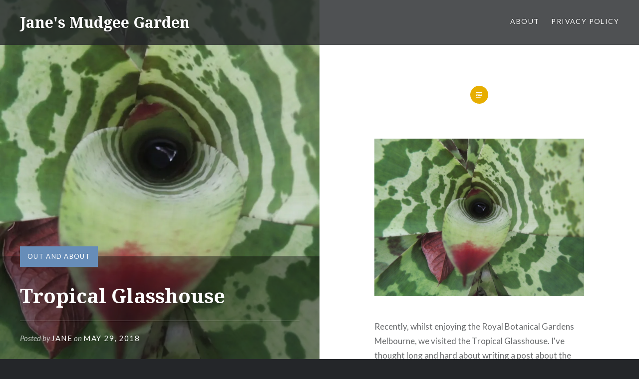

--- FILE ---
content_type: text/html; charset=UTF-8
request_url: https://janesmudgeegarden.com/tropical-glasshouse/?replytocom=1185
body_size: 27118
content:
<!DOCTYPE html>
<html lang="en-AU">
<head>
<meta charset="UTF-8">
<meta name="viewport" content="width=device-width, initial-scale=1">
<link rel="profile" href="http://gmpg.org/xfn/11">
<link rel="pingback" href="https://janesmudgeegarden.com/xmlrpc.php">

<title>Tropical Glasshouse &#8211; Jane&#039;s Mudgee Garden</title>
<meta name='robots' content='max-image-preview:large, noindex, follow' />
<link rel='dns-prefetch' href='//secure.gravatar.com' />
<link rel='dns-prefetch' href='//stats.wp.com' />
<link rel='dns-prefetch' href='//fonts.googleapis.com' />
<link rel='dns-prefetch' href='//v0.wordpress.com' />
<link rel='dns-prefetch' href='//widgets.wp.com' />
<link rel='dns-prefetch' href='//s0.wp.com' />
<link rel='dns-prefetch' href='//0.gravatar.com' />
<link rel='dns-prefetch' href='//1.gravatar.com' />
<link rel='dns-prefetch' href='//2.gravatar.com' />
<link rel='dns-prefetch' href='//jetpack.wordpress.com' />
<link rel='dns-prefetch' href='//public-api.wordpress.com' />
<link rel="alternate" type="application/rss+xml" title="Jane&#039;s Mudgee Garden &raquo; Feed" href="https://janesmudgeegarden.com/feed/" />
<link rel="alternate" type="application/rss+xml" title="Jane&#039;s Mudgee Garden &raquo; Comments Feed" href="https://janesmudgeegarden.com/comments/feed/" />
<link rel="alternate" type="application/rss+xml" title="Jane&#039;s Mudgee Garden &raquo; Tropical Glasshouse Comments Feed" href="https://janesmudgeegarden.com/tropical-glasshouse/feed/" />
<link rel="alternate" title="oEmbed (JSON)" type="application/json+oembed" href="https://janesmudgeegarden.com/wp-json/oembed/1.0/embed?url=https%3A%2F%2Fjanesmudgeegarden.com%2Ftropical-glasshouse%2F" />
<link rel="alternate" title="oEmbed (XML)" type="text/xml+oembed" href="https://janesmudgeegarden.com/wp-json/oembed/1.0/embed?url=https%3A%2F%2Fjanesmudgeegarden.com%2Ftropical-glasshouse%2F&#038;format=xml" />
<style id='wp-img-auto-sizes-contain-inline-css' type='text/css'>
img:is([sizes=auto i],[sizes^="auto," i]){contain-intrinsic-size:3000px 1500px}
/*# sourceURL=wp-img-auto-sizes-contain-inline-css */
</style>
<link rel='stylesheet' id='jetpack_related-posts-css' href='https://janesmudgeegarden.com/wp-content/plugins/jetpack/modules/related-posts/related-posts.css?ver=20240116' type='text/css' media='all' />
<style id='wp-emoji-styles-inline-css' type='text/css'>

	img.wp-smiley, img.emoji {
		display: inline !important;
		border: none !important;
		box-shadow: none !important;
		height: 1em !important;
		width: 1em !important;
		margin: 0 0.07em !important;
		vertical-align: -0.1em !important;
		background: none !important;
		padding: 0 !important;
	}
/*# sourceURL=wp-emoji-styles-inline-css */
</style>
<style id='wp-block-library-inline-css' type='text/css'>
:root{--wp-block-synced-color:#7a00df;--wp-block-synced-color--rgb:122,0,223;--wp-bound-block-color:var(--wp-block-synced-color);--wp-editor-canvas-background:#ddd;--wp-admin-theme-color:#007cba;--wp-admin-theme-color--rgb:0,124,186;--wp-admin-theme-color-darker-10:#006ba1;--wp-admin-theme-color-darker-10--rgb:0,107,160.5;--wp-admin-theme-color-darker-20:#005a87;--wp-admin-theme-color-darker-20--rgb:0,90,135;--wp-admin-border-width-focus:2px}@media (min-resolution:192dpi){:root{--wp-admin-border-width-focus:1.5px}}.wp-element-button{cursor:pointer}:root .has-very-light-gray-background-color{background-color:#eee}:root .has-very-dark-gray-background-color{background-color:#313131}:root .has-very-light-gray-color{color:#eee}:root .has-very-dark-gray-color{color:#313131}:root .has-vivid-green-cyan-to-vivid-cyan-blue-gradient-background{background:linear-gradient(135deg,#00d084,#0693e3)}:root .has-purple-crush-gradient-background{background:linear-gradient(135deg,#34e2e4,#4721fb 50%,#ab1dfe)}:root .has-hazy-dawn-gradient-background{background:linear-gradient(135deg,#faaca8,#dad0ec)}:root .has-subdued-olive-gradient-background{background:linear-gradient(135deg,#fafae1,#67a671)}:root .has-atomic-cream-gradient-background{background:linear-gradient(135deg,#fdd79a,#004a59)}:root .has-nightshade-gradient-background{background:linear-gradient(135deg,#330968,#31cdcf)}:root .has-midnight-gradient-background{background:linear-gradient(135deg,#020381,#2874fc)}:root{--wp--preset--font-size--normal:16px;--wp--preset--font-size--huge:42px}.has-regular-font-size{font-size:1em}.has-larger-font-size{font-size:2.625em}.has-normal-font-size{font-size:var(--wp--preset--font-size--normal)}.has-huge-font-size{font-size:var(--wp--preset--font-size--huge)}.has-text-align-center{text-align:center}.has-text-align-left{text-align:left}.has-text-align-right{text-align:right}.has-fit-text{white-space:nowrap!important}#end-resizable-editor-section{display:none}.aligncenter{clear:both}.items-justified-left{justify-content:flex-start}.items-justified-center{justify-content:center}.items-justified-right{justify-content:flex-end}.items-justified-space-between{justify-content:space-between}.screen-reader-text{border:0;clip-path:inset(50%);height:1px;margin:-1px;overflow:hidden;padding:0;position:absolute;width:1px;word-wrap:normal!important}.screen-reader-text:focus{background-color:#ddd;clip-path:none;color:#444;display:block;font-size:1em;height:auto;left:5px;line-height:normal;padding:15px 23px 14px;text-decoration:none;top:5px;width:auto;z-index:100000}html :where(.has-border-color){border-style:solid}html :where([style*=border-top-color]){border-top-style:solid}html :where([style*=border-right-color]){border-right-style:solid}html :where([style*=border-bottom-color]){border-bottom-style:solid}html :where([style*=border-left-color]){border-left-style:solid}html :where([style*=border-width]){border-style:solid}html :where([style*=border-top-width]){border-top-style:solid}html :where([style*=border-right-width]){border-right-style:solid}html :where([style*=border-bottom-width]){border-bottom-style:solid}html :where([style*=border-left-width]){border-left-style:solid}html :where(img[class*=wp-image-]){height:auto;max-width:100%}:where(figure){margin:0 0 1em}html :where(.is-position-sticky){--wp-admin--admin-bar--position-offset:var(--wp-admin--admin-bar--height,0px)}@media screen and (max-width:600px){html :where(.is-position-sticky){--wp-admin--admin-bar--position-offset:0px}}

/*# sourceURL=wp-block-library-inline-css */
</style><style id='global-styles-inline-css' type='text/css'>
:root{--wp--preset--aspect-ratio--square: 1;--wp--preset--aspect-ratio--4-3: 4/3;--wp--preset--aspect-ratio--3-4: 3/4;--wp--preset--aspect-ratio--3-2: 3/2;--wp--preset--aspect-ratio--2-3: 2/3;--wp--preset--aspect-ratio--16-9: 16/9;--wp--preset--aspect-ratio--9-16: 9/16;--wp--preset--color--black: #000000;--wp--preset--color--cyan-bluish-gray: #abb8c3;--wp--preset--color--white: #fff;--wp--preset--color--pale-pink: #f78da7;--wp--preset--color--vivid-red: #cf2e2e;--wp--preset--color--luminous-vivid-orange: #ff6900;--wp--preset--color--luminous-vivid-amber: #fcb900;--wp--preset--color--light-green-cyan: #7bdcb5;--wp--preset--color--vivid-green-cyan: #00d084;--wp--preset--color--pale-cyan-blue: #8ed1fc;--wp--preset--color--vivid-cyan-blue: #0693e3;--wp--preset--color--vivid-purple: #9b51e0;--wp--preset--color--bright-blue: #678db8;--wp--preset--color--yellow: #e7ae01;--wp--preset--color--light-gray-blue: #abb7c3;--wp--preset--color--medium-gray: #6a6c6e;--wp--preset--color--dark-gray: #1a1c1e;--wp--preset--color--dark-gray-blue: #292c2f;--wp--preset--gradient--vivid-cyan-blue-to-vivid-purple: linear-gradient(135deg,rgb(6,147,227) 0%,rgb(155,81,224) 100%);--wp--preset--gradient--light-green-cyan-to-vivid-green-cyan: linear-gradient(135deg,rgb(122,220,180) 0%,rgb(0,208,130) 100%);--wp--preset--gradient--luminous-vivid-amber-to-luminous-vivid-orange: linear-gradient(135deg,rgb(252,185,0) 0%,rgb(255,105,0) 100%);--wp--preset--gradient--luminous-vivid-orange-to-vivid-red: linear-gradient(135deg,rgb(255,105,0) 0%,rgb(207,46,46) 100%);--wp--preset--gradient--very-light-gray-to-cyan-bluish-gray: linear-gradient(135deg,rgb(238,238,238) 0%,rgb(169,184,195) 100%);--wp--preset--gradient--cool-to-warm-spectrum: linear-gradient(135deg,rgb(74,234,220) 0%,rgb(151,120,209) 20%,rgb(207,42,186) 40%,rgb(238,44,130) 60%,rgb(251,105,98) 80%,rgb(254,248,76) 100%);--wp--preset--gradient--blush-light-purple: linear-gradient(135deg,rgb(255,206,236) 0%,rgb(152,150,240) 100%);--wp--preset--gradient--blush-bordeaux: linear-gradient(135deg,rgb(254,205,165) 0%,rgb(254,45,45) 50%,rgb(107,0,62) 100%);--wp--preset--gradient--luminous-dusk: linear-gradient(135deg,rgb(255,203,112) 0%,rgb(199,81,192) 50%,rgb(65,88,208) 100%);--wp--preset--gradient--pale-ocean: linear-gradient(135deg,rgb(255,245,203) 0%,rgb(182,227,212) 50%,rgb(51,167,181) 100%);--wp--preset--gradient--electric-grass: linear-gradient(135deg,rgb(202,248,128) 0%,rgb(113,206,126) 100%);--wp--preset--gradient--midnight: linear-gradient(135deg,rgb(2,3,129) 0%,rgb(40,116,252) 100%);--wp--preset--font-size--small: 13px;--wp--preset--font-size--medium: 20px;--wp--preset--font-size--large: 36px;--wp--preset--font-size--x-large: 42px;--wp--preset--spacing--20: 0.44rem;--wp--preset--spacing--30: 0.67rem;--wp--preset--spacing--40: 1rem;--wp--preset--spacing--50: 1.5rem;--wp--preset--spacing--60: 2.25rem;--wp--preset--spacing--70: 3.38rem;--wp--preset--spacing--80: 5.06rem;--wp--preset--shadow--natural: 6px 6px 9px rgba(0, 0, 0, 0.2);--wp--preset--shadow--deep: 12px 12px 50px rgba(0, 0, 0, 0.4);--wp--preset--shadow--sharp: 6px 6px 0px rgba(0, 0, 0, 0.2);--wp--preset--shadow--outlined: 6px 6px 0px -3px rgb(255, 255, 255), 6px 6px rgb(0, 0, 0);--wp--preset--shadow--crisp: 6px 6px 0px rgb(0, 0, 0);}:where(.is-layout-flex){gap: 0.5em;}:where(.is-layout-grid){gap: 0.5em;}body .is-layout-flex{display: flex;}.is-layout-flex{flex-wrap: wrap;align-items: center;}.is-layout-flex > :is(*, div){margin: 0;}body .is-layout-grid{display: grid;}.is-layout-grid > :is(*, div){margin: 0;}:where(.wp-block-columns.is-layout-flex){gap: 2em;}:where(.wp-block-columns.is-layout-grid){gap: 2em;}:where(.wp-block-post-template.is-layout-flex){gap: 1.25em;}:where(.wp-block-post-template.is-layout-grid){gap: 1.25em;}.has-black-color{color: var(--wp--preset--color--black) !important;}.has-cyan-bluish-gray-color{color: var(--wp--preset--color--cyan-bluish-gray) !important;}.has-white-color{color: var(--wp--preset--color--white) !important;}.has-pale-pink-color{color: var(--wp--preset--color--pale-pink) !important;}.has-vivid-red-color{color: var(--wp--preset--color--vivid-red) !important;}.has-luminous-vivid-orange-color{color: var(--wp--preset--color--luminous-vivid-orange) !important;}.has-luminous-vivid-amber-color{color: var(--wp--preset--color--luminous-vivid-amber) !important;}.has-light-green-cyan-color{color: var(--wp--preset--color--light-green-cyan) !important;}.has-vivid-green-cyan-color{color: var(--wp--preset--color--vivid-green-cyan) !important;}.has-pale-cyan-blue-color{color: var(--wp--preset--color--pale-cyan-blue) !important;}.has-vivid-cyan-blue-color{color: var(--wp--preset--color--vivid-cyan-blue) !important;}.has-vivid-purple-color{color: var(--wp--preset--color--vivid-purple) !important;}.has-black-background-color{background-color: var(--wp--preset--color--black) !important;}.has-cyan-bluish-gray-background-color{background-color: var(--wp--preset--color--cyan-bluish-gray) !important;}.has-white-background-color{background-color: var(--wp--preset--color--white) !important;}.has-pale-pink-background-color{background-color: var(--wp--preset--color--pale-pink) !important;}.has-vivid-red-background-color{background-color: var(--wp--preset--color--vivid-red) !important;}.has-luminous-vivid-orange-background-color{background-color: var(--wp--preset--color--luminous-vivid-orange) !important;}.has-luminous-vivid-amber-background-color{background-color: var(--wp--preset--color--luminous-vivid-amber) !important;}.has-light-green-cyan-background-color{background-color: var(--wp--preset--color--light-green-cyan) !important;}.has-vivid-green-cyan-background-color{background-color: var(--wp--preset--color--vivid-green-cyan) !important;}.has-pale-cyan-blue-background-color{background-color: var(--wp--preset--color--pale-cyan-blue) !important;}.has-vivid-cyan-blue-background-color{background-color: var(--wp--preset--color--vivid-cyan-blue) !important;}.has-vivid-purple-background-color{background-color: var(--wp--preset--color--vivid-purple) !important;}.has-black-border-color{border-color: var(--wp--preset--color--black) !important;}.has-cyan-bluish-gray-border-color{border-color: var(--wp--preset--color--cyan-bluish-gray) !important;}.has-white-border-color{border-color: var(--wp--preset--color--white) !important;}.has-pale-pink-border-color{border-color: var(--wp--preset--color--pale-pink) !important;}.has-vivid-red-border-color{border-color: var(--wp--preset--color--vivid-red) !important;}.has-luminous-vivid-orange-border-color{border-color: var(--wp--preset--color--luminous-vivid-orange) !important;}.has-luminous-vivid-amber-border-color{border-color: var(--wp--preset--color--luminous-vivid-amber) !important;}.has-light-green-cyan-border-color{border-color: var(--wp--preset--color--light-green-cyan) !important;}.has-vivid-green-cyan-border-color{border-color: var(--wp--preset--color--vivid-green-cyan) !important;}.has-pale-cyan-blue-border-color{border-color: var(--wp--preset--color--pale-cyan-blue) !important;}.has-vivid-cyan-blue-border-color{border-color: var(--wp--preset--color--vivid-cyan-blue) !important;}.has-vivid-purple-border-color{border-color: var(--wp--preset--color--vivid-purple) !important;}.has-vivid-cyan-blue-to-vivid-purple-gradient-background{background: var(--wp--preset--gradient--vivid-cyan-blue-to-vivid-purple) !important;}.has-light-green-cyan-to-vivid-green-cyan-gradient-background{background: var(--wp--preset--gradient--light-green-cyan-to-vivid-green-cyan) !important;}.has-luminous-vivid-amber-to-luminous-vivid-orange-gradient-background{background: var(--wp--preset--gradient--luminous-vivid-amber-to-luminous-vivid-orange) !important;}.has-luminous-vivid-orange-to-vivid-red-gradient-background{background: var(--wp--preset--gradient--luminous-vivid-orange-to-vivid-red) !important;}.has-very-light-gray-to-cyan-bluish-gray-gradient-background{background: var(--wp--preset--gradient--very-light-gray-to-cyan-bluish-gray) !important;}.has-cool-to-warm-spectrum-gradient-background{background: var(--wp--preset--gradient--cool-to-warm-spectrum) !important;}.has-blush-light-purple-gradient-background{background: var(--wp--preset--gradient--blush-light-purple) !important;}.has-blush-bordeaux-gradient-background{background: var(--wp--preset--gradient--blush-bordeaux) !important;}.has-luminous-dusk-gradient-background{background: var(--wp--preset--gradient--luminous-dusk) !important;}.has-pale-ocean-gradient-background{background: var(--wp--preset--gradient--pale-ocean) !important;}.has-electric-grass-gradient-background{background: var(--wp--preset--gradient--electric-grass) !important;}.has-midnight-gradient-background{background: var(--wp--preset--gradient--midnight) !important;}.has-small-font-size{font-size: var(--wp--preset--font-size--small) !important;}.has-medium-font-size{font-size: var(--wp--preset--font-size--medium) !important;}.has-large-font-size{font-size: var(--wp--preset--font-size--large) !important;}.has-x-large-font-size{font-size: var(--wp--preset--font-size--x-large) !important;}
/*# sourceURL=global-styles-inline-css */
</style>

<style id='classic-theme-styles-inline-css' type='text/css'>
/*! This file is auto-generated */
.wp-block-button__link{color:#fff;background-color:#32373c;border-radius:9999px;box-shadow:none;text-decoration:none;padding:calc(.667em + 2px) calc(1.333em + 2px);font-size:1.125em}.wp-block-file__button{background:#32373c;color:#fff;text-decoration:none}
/*# sourceURL=/wp-includes/css/classic-themes.min.css */
</style>
<link rel='stylesheet' id='fl-builder-layout-1093-css' href='https://janesmudgeegarden.com/wp-content/uploads/bb-plugin/cache/1093-layout.css?ver=a7bcc3cdbf42959024b94b2956cb4158' type='text/css' media='all' />
<link rel='stylesheet' id='dyad-2-fonts-css' href='https://fonts.googleapis.com/css?family=Lato%3A400%2C400italic%2C700%2C700italic%7CNoto+Serif%3A400%2C400italic%2C700%2C700italic&#038;subset=latin%2Clatin-ext' type='text/css' media='all' />
<link rel='stylesheet' id='genericons-css' href='https://janesmudgeegarden.com/wp-content/plugins/jetpack/_inc/genericons/genericons/genericons.css?ver=3.1' type='text/css' media='all' />
<link rel='stylesheet' id='dyad-2-style-css' href='https://janesmudgeegarden.com/wp-content/themes/dyad-2-wpcom/style.css?ver=6.9' type='text/css' media='all' />
<link rel='stylesheet' id='dyad-2-block-style-css' href='https://janesmudgeegarden.com/wp-content/themes/dyad-2-wpcom/css/blocks.css?ver=20181018' type='text/css' media='all' />
<link rel='stylesheet' id='jetpack_likes-css' href='https://janesmudgeegarden.com/wp-content/plugins/jetpack/modules/likes/style.css?ver=15.4' type='text/css' media='all' />
<link rel='stylesheet' id='sharedaddy-css' href='https://janesmudgeegarden.com/wp-content/plugins/jetpack/modules/sharedaddy/sharing.css?ver=15.4' type='text/css' media='all' />
<link rel='stylesheet' id='social-logos-css' href='https://janesmudgeegarden.com/wp-content/plugins/jetpack/_inc/social-logos/social-logos.min.css?ver=15.4' type='text/css' media='all' />
<script type="text/javascript" id="jetpack_related-posts-js-extra">
/* <![CDATA[ */
var related_posts_js_options = {"post_heading":"h4"};
//# sourceURL=jetpack_related-posts-js-extra
/* ]]> */
</script>
<script type="text/javascript" src="https://janesmudgeegarden.com/wp-content/plugins/jetpack/_inc/build/related-posts/related-posts.min.js?ver=20240116" id="jetpack_related-posts-js"></script>
<script type="text/javascript" src="https://janesmudgeegarden.com/wp-includes/js/jquery/jquery.min.js?ver=3.7.1" id="jquery-core-js"></script>
<script type="text/javascript" src="https://janesmudgeegarden.com/wp-includes/js/jquery/jquery-migrate.min.js?ver=3.4.1" id="jquery-migrate-js"></script>
<link rel="https://api.w.org/" href="https://janesmudgeegarden.com/wp-json/" /><link rel="alternate" title="JSON" type="application/json" href="https://janesmudgeegarden.com/wp-json/wp/v2/posts/1093" /><link rel="EditURI" type="application/rsd+xml" title="RSD" href="https://janesmudgeegarden.com/xmlrpc.php?rsd" />
<meta name="generator" content="WordPress 6.9" />
<link rel="canonical" href="https://janesmudgeegarden.com/tropical-glasshouse/" />
<link rel='shortlink' href='https://wp.me/p7j7qf-hD' />
	<style>img#wpstats{display:none}</style>
		
<!-- Jetpack Open Graph Tags -->
<meta property="og:type" content="article" />
<meta property="og:title" content="Tropical Glasshouse" />
<meta property="og:url" content="https://janesmudgeegarden.com/tropical-glasshouse/" />
<meta property="og:description" content="Recently, whilst enjoying the Royal Botanical Gardens Melbourne, we visited the Tropical Glasshouse. I&#8217;ve thought long and hard about writing a post about the glasshouse, because what I know …" />
<meta property="article:published_time" content="2018-05-29T08:51:33+00:00" />
<meta property="article:modified_time" content="2018-05-31T22:28:52+00:00" />
<meta property="og:site_name" content="Jane&#039;s Mudgee Garden" />
<meta property="og:image" content="https://janesmudgeegarden.com/wp-content/uploads/2018/05/DSCN6928-2.jpg" />
<meta property="og:image:width" content="4608" />
<meta property="og:image:height" content="3456" />
<meta property="og:image:alt" content="" />
<meta name="twitter:text:title" content="Tropical Glasshouse" />
<meta name="twitter:card" content="summary" />

<!-- End Jetpack Open Graph Tags -->
<link rel='stylesheet' id='jetpack-swiper-library-css' href='https://janesmudgeegarden.com/wp-content/plugins/jetpack/_inc/blocks/swiper.css?ver=15.4' type='text/css' media='all' />
<link rel='stylesheet' id='jetpack-carousel-css' href='https://janesmudgeegarden.com/wp-content/plugins/jetpack/modules/carousel/jetpack-carousel.css?ver=15.4' type='text/css' media='all' />
</head>

<body class="wp-singular post-template-default single single-post postid-1093 single-format-standard wp-embed-responsive wp-theme-dyad-2-wpcom fl-builder fl-builder-lite-2-9-4-2 fl-no-js is-singular has-post-thumbnail no-js">
<div id="page" class="hfeed site">
	<a class="skip-link screen-reader-text" href="#content">Skip to content</a>

	<header id="masthead" class="site-header" role="banner">
		<div class="site-branding">
						<h1 class="site-title">
				<a href="https://janesmudgeegarden.com/" rel="home">
					Jane&#039;s Mudgee Garden				</a>
			</h1>
			<p class="site-description">Still learning after all these years&#8230;..</p>
		</div><!-- .site-branding -->

		<nav id="site-navigation" class="main-navigation" role="navigation">
			<button class="menu-toggle" aria-controls="primary-menu" aria-expanded="false">Menu</button>
			<div id="primary-menu" class="menu"><ul>
<li class="page_item page-item-214"><a href="https://janesmudgeegarden.com/about/">About</a></li>
<li class="page_item page-item-1134"><a href="https://janesmudgeegarden.com/privacy-policy/">Privacy Policy</a></li>
</ul></div>
		</nav>

	</header><!-- #masthead -->

	<div class="site-inner">

		
		<div id="content" class="site-content">

	<main id="primary" class="content-area" role="main">

		
			
<article id="post-1093" class="post-1093 post type-post status-publish format-standard hentry category-out-and-about tag-anthuriums tag-bromeliads tag-pitcher-plant has-post-thumbnail fallback-thumbnail">
			
		<div class="entry-media" style="background-image: url(https://i0.wp.com/janesmudgeegarden.com/wp-content/uploads/2018/05/DSCN6917-1024x768.jpg?resize=960%2C1280&#038;ssl=1&#038;crop=1)">
			<div class="entry-media-thumb" style="background-image: url(https://i0.wp.com/janesmudgeegarden.com/wp-content/uploads/2018/05/DSCN6917-1024x768.jpg?resize=960%2C640&#038;ssl=1&#038;crop=1); "></div>
		</div><!-- .entry-media -->
	

	<div class="entry-inner">

		<header class="entry-header">
			<div class="entry-meta">
				<span class="cat-links"><a href="https://janesmudgeegarden.com/category/out-and-about/" rel="category tag">Out and About</a></span>			</div><!-- .entry-meta -->

			<h1 class="entry-title">Tropical Glasshouse</h1>
			<div class="entry-posted">
				<div class="posted-info"><span class="byline">Posted by <span class="author vcard"><a class="url fn n" href="https://janesmudgeegarden.com/author/janei/">Jane</a></span></span><span class="posted-on"> <span class="date-published-word">on</span> <a href="https://janesmudgeegarden.com/tropical-glasshouse/" rel="bookmark"><time class="entry-date published" datetime="2018-05-29T19:51:33+10:00">May 29, 2018</time><time class="updated" datetime="2018-06-01T09:28:52+10:00">June 1, 2018</time></a></span></div>			</div><!-- .entry-posted -->
		</header><!-- .entry-header -->

		<div class="entry-content">
			<div class="fl-builder-content fl-builder-content-1093 fl-builder-content-primary" data-post-id="1093"><div class="fl-row fl-row-fixed-width fl-row-bg-none fl-node-5b0cd155854fe fl-row-default-height fl-row-align-center" data-node="5b0cd155854fe">
	<div class="fl-row-content-wrap">
						<div class="fl-row-content fl-row-fixed-width fl-node-content">
		
<div class="fl-col-group fl-node-5b0cd1558857f" data-node="5b0cd1558857f">
			<div class="fl-col fl-node-5b0cd155887e5 fl-col-bg-color fl-col-has-cols" data-node="5b0cd155887e5">
	<div class="fl-col-content fl-node-content">
<div class="fl-col-group fl-node-5b0cd6f1b0c25 fl-col-group-nested" data-node="5b0cd6f1b0c25">
			<div class="fl-col fl-node-5b0cd6f1b0fc1 fl-col-bg-color" data-node="5b0cd6f1b0fc1">
	<div class="fl-col-content fl-node-content"><div class="fl-module fl-module-photo fl-node-5b0cd6fb5324c" data-node="5b0cd6fb5324c">
	<div class="fl-module-content fl-node-content">
		<div class="fl-photo fl-photo-align-center" itemscope itemtype="https://schema.org/ImageObject">
	<div class="fl-photo-content fl-photo-img-jpg">
				<img data-attachment-id="1102" data-permalink="https://janesmudgeegarden.com/tropical-glasshouse/dscn6917/" data-orig-file="https://janesmudgeegarden.com/wp-content/uploads/2018/05/DSCN6917.jpg" data-orig-size="4608,3456" data-comments-opened="1" data-image-meta="{&quot;aperture&quot;:&quot;3&quot;,&quot;credit&quot;:&quot;&quot;,&quot;camera&quot;:&quot;COOLPIX P510&quot;,&quot;caption&quot;:&quot;&quot;,&quot;created_timestamp&quot;:&quot;1524571929&quot;,&quot;copyright&quot;:&quot;&quot;,&quot;focal_length&quot;:&quot;4.3&quot;,&quot;iso&quot;:&quot;400&quot;,&quot;shutter_speed&quot;:&quot;0.05&quot;,&quot;title&quot;:&quot;&quot;,&quot;orientation&quot;:&quot;1&quot;}" data-image-title="DSCN6917" data-image-description="" data-image-caption="" data-medium-file="https://janesmudgeegarden.com/wp-content/uploads/2018/05/DSCN6917-300x225.jpg" data-large-file="https://janesmudgeegarden.com/wp-content/uploads/2018/05/DSCN6917-1024x768.jpg" fetchpriority="high" decoding="async" class="fl-photo-img wp-image-1102 size-large" src="https://janesmudgeegarden.com/wp-content/uploads/2018/05/DSCN6917-1024x768.jpg" alt="DSCN6917" itemprop="image" height="750" width="1000" title="DSCN6917" srcset="https://janesmudgeegarden.com/wp-content/uploads/2018/05/DSCN6917-1024x768.jpg 1024w, https://janesmudgeegarden.com/wp-content/uploads/2018/05/DSCN6917-150x113.jpg 150w, https://janesmudgeegarden.com/wp-content/uploads/2018/05/DSCN6917-300x225.jpg 300w" sizes="(max-width: 1000px) 100vw, 1000px" />
					</div>
	</div>
	</div>
</div>
</div>
</div>
	</div>
<div class="fl-module fl-module-photo fl-node-5b0cd15be6dbd" data-node="5b0cd15be6dbd">
	<div class="fl-module-content fl-node-content">
		<div class="fl-photo fl-photo-align-center" itemscope itemtype="https://schema.org/ImageObject">
	<div class="fl-photo-content fl-photo-img-png">
				<img decoding="async" class="fl-photo-img" src="https://janesmudgeegarden.com/wp-content/plugins/beaver-builder-lite-version/img/pixel.png" alt="" itemprop="image"  />
					</div>
	</div>
	</div>
</div>
</div>
</div>
	</div>
		</div>
	</div>
</div>
<div class="fl-row fl-row-fixed-width fl-row-bg-none fl-node-5b0cd148b4b87 fl-row-default-height fl-row-align-center" data-node="5b0cd148b4b87">
	<div class="fl-row-content-wrap">
						<div class="fl-row-content fl-row-fixed-width fl-node-content">
		
<div class="fl-col-group fl-node-5b0cd148b58d5" data-node="5b0cd148b58d5">
			<div class="fl-col fl-node-5b0cd148b5af5 fl-col-bg-color fl-col-has-cols" data-node="5b0cd148b5af5">
	<div class="fl-col-content fl-node-content"><div class="fl-module fl-module-rich-text fl-node-5b0cd148be004" data-node="5b0cd148be004">
	<div class="fl-module-content fl-node-content">
		<div class="fl-rich-text">
	<p>Recently, whilst enjoying the Royal Botanical Gardens Melbourne, we visited the Tropical Glasshouse. I've thought long and hard about writing a post about the glasshouse, because what I know about tropical plants would fit on - I was going to say a tropical plant leaf, but they seem to have quite large leaves, so it would have to be another kind of leaf: a salvia leaf, perhaps. However, the visit was absorbing and the plants unusual to me, and  I thought I would share it.</p>
<p>The building of the glasshouse began in the early 1900s but it has been added to twice since then.  It is heated by natural gas.  The minimum temperature is 16 degrees C (obviously this climbs higher during the day),  and humidity is about 70% or more.  We certainly noticed the difference when we entered it on a grey Melbourne day.</p>
<p>All the plants are in pots, so repotting is an ongoing business.</p>
</div>
	</div>
</div>

<div class="fl-col-group fl-node-5b0cd9ac2fc63 fl-col-group-nested" data-node="5b0cd9ac2fc63">
			<div class="fl-col fl-node-5b0cd9ac2ffb0 fl-col-bg-color fl-col-small" data-node="5b0cd9ac2ffb0">
	<div class="fl-col-content fl-node-content"><div class="fl-module fl-module-photo fl-node-5b0cd9b68df3c" data-node="5b0cd9b68df3c">
	<div class="fl-module-content fl-node-content">
		<div class="fl-photo fl-photo-align-center" itemscope itemtype="https://schema.org/ImageObject">
	<div class="fl-photo-content fl-photo-img-jpg">
				<img loading="lazy" data-attachment-id="1105" data-permalink="https://janesmudgeegarden.com/tropical-glasshouse/dscn6925/" data-orig-file="https://janesmudgeegarden.com/wp-content/uploads/2018/05/DSCN6925.jpg" data-orig-size="4608,3456" data-comments-opened="1" data-image-meta="{&quot;aperture&quot;:&quot;3&quot;,&quot;credit&quot;:&quot;&quot;,&quot;camera&quot;:&quot;COOLPIX P510&quot;,&quot;caption&quot;:&quot;&quot;,&quot;created_timestamp&quot;:&quot;1524572062&quot;,&quot;copyright&quot;:&quot;&quot;,&quot;focal_length&quot;:&quot;4.3&quot;,&quot;iso&quot;:&quot;400&quot;,&quot;shutter_speed&quot;:&quot;0.076923076923077&quot;,&quot;title&quot;:&quot;&quot;,&quot;orientation&quot;:&quot;1&quot;}" data-image-title="DSCN6925" data-image-description="" data-image-caption="" data-medium-file="https://janesmudgeegarden.com/wp-content/uploads/2018/05/DSCN6925-300x225.jpg" data-large-file="https://janesmudgeegarden.com/wp-content/uploads/2018/05/DSCN6925-1024x768.jpg" decoding="async" class="fl-photo-img wp-image-1105 size-full" src="https://janesmudgeegarden.com/wp-content/uploads/2018/05/DSCN6925.jpg" alt="DSCN6925" itemprop="image" height="3456" width="4608" title="DSCN6925" srcset="https://janesmudgeegarden.com/wp-content/uploads/2018/05/DSCN6925.jpg 4608w, https://janesmudgeegarden.com/wp-content/uploads/2018/05/DSCN6925-150x113.jpg 150w, https://janesmudgeegarden.com/wp-content/uploads/2018/05/DSCN6925-300x225.jpg 300w, https://janesmudgeegarden.com/wp-content/uploads/2018/05/DSCN6925-1024x768.jpg 1024w" sizes="auto, (max-width: 4608px) 100vw, 4608px" />
					</div>
	</div>
	</div>
</div>
</div>
</div>
			<div class="fl-col fl-node-5b0cd9ac2fff0 fl-col-bg-color fl-col-small" data-node="5b0cd9ac2fff0">
	<div class="fl-col-content fl-node-content"><div class="fl-module fl-module-photo fl-node-5b0cd9d53234b" data-node="5b0cd9d53234b">
	<div class="fl-module-content fl-node-content">
		<div class="fl-photo fl-photo-align-center" itemscope itemtype="https://schema.org/ImageObject">
	<div class="fl-photo-content fl-photo-img-jpg">
				<img loading="lazy" data-attachment-id="1111" data-permalink="https://janesmudgeegarden.com/tropical-glasshouse/dscn6920-2/" data-orig-file="https://janesmudgeegarden.com/wp-content/uploads/2018/05/DSCN6920-1.jpg" data-orig-size="4608,3456" data-comments-opened="1" data-image-meta="{&quot;aperture&quot;:&quot;3&quot;,&quot;credit&quot;:&quot;&quot;,&quot;camera&quot;:&quot;COOLPIX P510&quot;,&quot;caption&quot;:&quot;&quot;,&quot;created_timestamp&quot;:&quot;1524572001&quot;,&quot;copyright&quot;:&quot;&quot;,&quot;focal_length&quot;:&quot;4.3&quot;,&quot;iso&quot;:&quot;500&quot;,&quot;shutter_speed&quot;:&quot;0.125&quot;,&quot;title&quot;:&quot;&quot;,&quot;orientation&quot;:&quot;1&quot;}" data-image-title="DSCN6920" data-image-description="" data-image-caption="" data-medium-file="https://janesmudgeegarden.com/wp-content/uploads/2018/05/DSCN6920-1-300x225.jpg" data-large-file="https://janesmudgeegarden.com/wp-content/uploads/2018/05/DSCN6920-1-1024x768.jpg" decoding="async" class="fl-photo-img wp-image-1111 size-full" src="https://janesmudgeegarden.com/wp-content/uploads/2018/05/DSCN6920-1.jpg" alt="DSCN6920" itemprop="image" height="3456" width="4608" title="DSCN6920" srcset="https://janesmudgeegarden.com/wp-content/uploads/2018/05/DSCN6920-1.jpg 4608w, https://janesmudgeegarden.com/wp-content/uploads/2018/05/DSCN6920-1-150x113.jpg 150w, https://janesmudgeegarden.com/wp-content/uploads/2018/05/DSCN6920-1-300x225.jpg 300w, https://janesmudgeegarden.com/wp-content/uploads/2018/05/DSCN6920-1-1024x768.jpg 1024w" sizes="auto, (max-width: 4608px) 100vw, 4608px" />
					</div>
	</div>
	</div>
</div>
</div>
</div>
	</div>

<div class="fl-col-group fl-node-5b0cd9f7de2f5 fl-col-group-nested" data-node="5b0cd9f7de2f5">
			<div class="fl-col fl-node-5b0cd9f7de655 fl-col-bg-color fl-col-small" data-node="5b0cd9f7de655">
	<div class="fl-col-content fl-node-content"><div class="fl-module fl-module-photo fl-node-5b0cd9feb9056" data-node="5b0cd9feb9056">
	<div class="fl-module-content fl-node-content">
		<div class="fl-photo fl-photo-align-center" itemscope itemtype="https://schema.org/ImageObject">
	<div class="fl-photo-content fl-photo-img-jpg">
				<img data-attachment-id="1108" data-permalink="https://janesmudgeegarden.com/tropical-glasshouse/dscn6930/" data-orig-file="https://janesmudgeegarden.com/wp-content/uploads/2018/05/DSCN6930.jpg" data-orig-size="4608,3456" data-comments-opened="1" data-image-meta="{&quot;aperture&quot;:&quot;3.1&quot;,&quot;credit&quot;:&quot;&quot;,&quot;camera&quot;:&quot;COOLPIX P510&quot;,&quot;caption&quot;:&quot;&quot;,&quot;created_timestamp&quot;:&quot;1524572184&quot;,&quot;copyright&quot;:&quot;&quot;,&quot;focal_length&quot;:&quot;5.3&quot;,&quot;iso&quot;:&quot;400&quot;,&quot;shutter_speed&quot;:&quot;0.04&quot;,&quot;title&quot;:&quot;&quot;,&quot;orientation&quot;:&quot;1&quot;}" data-image-title="DSCN6930" data-image-description="" data-image-caption="" data-medium-file="https://janesmudgeegarden.com/wp-content/uploads/2018/05/DSCN6930-300x225.jpg" data-large-file="https://janesmudgeegarden.com/wp-content/uploads/2018/05/DSCN6930-1024x768.jpg" loading="lazy" decoding="async" class="fl-photo-img wp-image-1108 size-full" src="https://janesmudgeegarden.com/wp-content/uploads/2018/05/DSCN6930.jpg" alt="DSCN6930" itemprop="image" height="3456" width="4608" title="DSCN6930" srcset="https://janesmudgeegarden.com/wp-content/uploads/2018/05/DSCN6930.jpg 4608w, https://janesmudgeegarden.com/wp-content/uploads/2018/05/DSCN6930-150x113.jpg 150w, https://janesmudgeegarden.com/wp-content/uploads/2018/05/DSCN6930-300x225.jpg 300w, https://janesmudgeegarden.com/wp-content/uploads/2018/05/DSCN6930-1024x768.jpg 1024w" sizes="auto, (max-width: 4608px) 100vw, 4608px" />
					</div>
	</div>
	</div>
</div>
</div>
</div>
			<div class="fl-col fl-node-5b0cd9f7de694 fl-col-bg-color fl-col-small" data-node="5b0cd9f7de694">
	<div class="fl-col-content fl-node-content"><div class="fl-module fl-module-photo fl-node-5b0cda1b96c60" data-node="5b0cda1b96c60">
	<div class="fl-module-content fl-node-content">
		<div class="fl-photo fl-photo-align-center" itemscope itemtype="https://schema.org/ImageObject">
	<div class="fl-photo-content fl-photo-img-jpg">
				<img data-attachment-id="1099" data-permalink="https://janesmudgeegarden.com/tropical-glasshouse/dscn6909/" data-orig-file="https://janesmudgeegarden.com/wp-content/uploads/2018/05/DSCN6909.jpg" data-orig-size="4608,3456" data-comments-opened="1" data-image-meta="{&quot;aperture&quot;:&quot;3&quot;,&quot;credit&quot;:&quot;&quot;,&quot;camera&quot;:&quot;COOLPIX P510&quot;,&quot;caption&quot;:&quot;&quot;,&quot;created_timestamp&quot;:&quot;1524571735&quot;,&quot;copyright&quot;:&quot;&quot;,&quot;focal_length&quot;:&quot;4.3&quot;,&quot;iso&quot;:&quot;450&quot;,&quot;shutter_speed&quot;:&quot;0.125&quot;,&quot;title&quot;:&quot;&quot;,&quot;orientation&quot;:&quot;1&quot;}" data-image-title="DSCN6909" data-image-description="" data-image-caption="" data-medium-file="https://janesmudgeegarden.com/wp-content/uploads/2018/05/DSCN6909-300x225.jpg" data-large-file="https://janesmudgeegarden.com/wp-content/uploads/2018/05/DSCN6909-1024x768.jpg" loading="lazy" decoding="async" class="fl-photo-img wp-image-1099 size-full" src="https://janesmudgeegarden.com/wp-content/uploads/2018/05/DSCN6909.jpg" alt="DSCN6909" itemprop="image" height="3456" width="4608" title="DSCN6909" srcset="https://janesmudgeegarden.com/wp-content/uploads/2018/05/DSCN6909.jpg 4608w, https://janesmudgeegarden.com/wp-content/uploads/2018/05/DSCN6909-150x113.jpg 150w, https://janesmudgeegarden.com/wp-content/uploads/2018/05/DSCN6909-300x225.jpg 300w, https://janesmudgeegarden.com/wp-content/uploads/2018/05/DSCN6909-1024x768.jpg 1024w" sizes="auto, (max-width: 4608px) 100vw, 4608px" />
					</div>
	</div>
	</div>
</div>
</div>
</div>
	</div>

<div class="fl-col-group fl-node-5b0cda55413e1 fl-col-group-nested" data-node="5b0cda55413e1">
			<div class="fl-col fl-node-5b0cda55417bb fl-col-bg-color" data-node="5b0cda55417bb">
	<div class="fl-col-content fl-node-content"><div class="fl-module fl-module-rich-text fl-node-5b0cda5eb8172" data-node="5b0cda5eb8172">
	<div class="fl-module-content fl-node-content">
		<div class="fl-rich-text">
	<p>There were many different Bromeliads, so fascinating with their varied leaf designs: zig-zaggy stripes, green splotchy dots on purple, greyish-green with shocking pink tips and white pinstripes.  Bromeliads always have a little water tank in their centre which needs to be flushed out periodically.  Mosquitoes can breed in them which also makes it a good idea to do the flushing. These plants are epiphytes and don't need to be in a lot of  soil. I've learnt that they do just as well in orchid mix or sphagnum moss.  Unfortunately there were no flowers on the bromeliads when we visited.</p>
</div>
	</div>
</div>
</div>
</div>
	</div>

<div class="fl-col-group fl-node-5b0cddbe091f6 fl-col-group-nested" data-node="5b0cddbe091f6">
			<div class="fl-col fl-node-5b0cddbe09597 fl-col-bg-color fl-col-small" data-node="5b0cddbe09597">
	<div class="fl-col-content fl-node-content"><div class="fl-module fl-module-photo fl-node-5b0cddc51936e" data-node="5b0cddc51936e">
	<div class="fl-module-content fl-node-content">
		<div class="fl-photo fl-photo-align-center" itemscope itemtype="https://schema.org/ImageObject">
	<div class="fl-photo-content fl-photo-img-jpg">
				<img data-attachment-id="1097" data-permalink="https://janesmudgeegarden.com/tropical-glasshouse/dscn6904/" data-orig-file="https://janesmudgeegarden.com/wp-content/uploads/2018/05/DSCN6904-e1527569684557.jpg" data-orig-size="3456,4608" data-comments-opened="1" data-image-meta="{&quot;aperture&quot;:&quot;3&quot;,&quot;credit&quot;:&quot;&quot;,&quot;camera&quot;:&quot;COOLPIX P510&quot;,&quot;caption&quot;:&quot;&quot;,&quot;created_timestamp&quot;:&quot;1524571601&quot;,&quot;copyright&quot;:&quot;&quot;,&quot;focal_length&quot;:&quot;4.3&quot;,&quot;iso&quot;:&quot;400&quot;,&quot;shutter_speed&quot;:&quot;0.05&quot;,&quot;title&quot;:&quot;&quot;,&quot;orientation&quot;:&quot;8&quot;}" data-image-title="DSCN6904" data-image-description="" data-image-caption="" data-medium-file="https://janesmudgeegarden.com/wp-content/uploads/2018/05/DSCN6904-e1527569684557-225x300.jpg" data-large-file="https://janesmudgeegarden.com/wp-content/uploads/2018/05/DSCN6904-e1527569684557-768x1024.jpg" loading="lazy" decoding="async" class="fl-photo-img wp-image-1097 size-full" src="https://janesmudgeegarden.com/wp-content/uploads/2018/05/DSCN6904-e1527569684557.jpg" alt="DSCN6904" itemprop="image" height="4608" width="3456" title="DSCN6904" srcset="https://janesmudgeegarden.com/wp-content/uploads/2018/05/DSCN6904-e1527569684557.jpg 3456w, https://janesmudgeegarden.com/wp-content/uploads/2018/05/DSCN6904-e1527569684557-113x150.jpg 113w, https://janesmudgeegarden.com/wp-content/uploads/2018/05/DSCN6904-e1527569684557-225x300.jpg 225w, https://janesmudgeegarden.com/wp-content/uploads/2018/05/DSCN6904-e1527569684557-768x1024.jpg 768w" sizes="auto, (max-width: 3456px) 100vw, 3456px" />
					</div>
	</div>
	</div>
</div>
</div>
</div>
			<div class="fl-col fl-node-5b0cddbe095d6 fl-col-bg-color fl-col-small" data-node="5b0cddbe095d6">
	<div class="fl-col-content fl-node-content"><div class="fl-module fl-module-photo fl-node-5b0cdddc51c98" data-node="5b0cdddc51c98">
	<div class="fl-module-content fl-node-content">
		<div class="fl-photo fl-photo-align-center" itemscope itemtype="https://schema.org/ImageObject">
	<div class="fl-photo-content fl-photo-img-jpg">
				<img data-attachment-id="1098" data-permalink="https://janesmudgeegarden.com/tropical-glasshouse/dscn6906/" data-orig-file="https://janesmudgeegarden.com/wp-content/uploads/2018/05/DSCN6906.jpg" data-orig-size="4608,3456" data-comments-opened="1" data-image-meta="{&quot;aperture&quot;:&quot;3&quot;,&quot;credit&quot;:&quot;&quot;,&quot;camera&quot;:&quot;COOLPIX P510&quot;,&quot;caption&quot;:&quot;&quot;,&quot;created_timestamp&quot;:&quot;1524571683&quot;,&quot;copyright&quot;:&quot;&quot;,&quot;focal_length&quot;:&quot;4.3&quot;,&quot;iso&quot;:&quot;400&quot;,&quot;shutter_speed&quot;:&quot;0.05&quot;,&quot;title&quot;:&quot;&quot;,&quot;orientation&quot;:&quot;1&quot;}" data-image-title="DSCN6906" data-image-description="" data-image-caption="" data-medium-file="https://janesmudgeegarden.com/wp-content/uploads/2018/05/DSCN6906-300x225.jpg" data-large-file="https://janesmudgeegarden.com/wp-content/uploads/2018/05/DSCN6906-1024x768.jpg" loading="lazy" decoding="async" class="fl-photo-img wp-image-1098 size-full" src="https://janesmudgeegarden.com/wp-content/uploads/2018/05/DSCN6906.jpg" alt="DSCN6906" itemprop="image" height="3456" width="4608" title="DSCN6906" srcset="https://janesmudgeegarden.com/wp-content/uploads/2018/05/DSCN6906.jpg 4608w, https://janesmudgeegarden.com/wp-content/uploads/2018/05/DSCN6906-150x113.jpg 150w, https://janesmudgeegarden.com/wp-content/uploads/2018/05/DSCN6906-300x225.jpg 300w, https://janesmudgeegarden.com/wp-content/uploads/2018/05/DSCN6906-1024x768.jpg 1024w" sizes="auto, (max-width: 4608px) 100vw, 4608px" />
					</div>
	</div>
	</div>
</div>
</div>
</div>
	</div>

<div class="fl-col-group fl-node-5b0cde3f39701 fl-col-group-nested" data-node="5b0cde3f39701">
			<div class="fl-col fl-node-5b0cde3f39ad6 fl-col-bg-color" data-node="5b0cde3f39ad6">
	<div class="fl-col-content fl-node-content"><div class="fl-module fl-module-rich-text fl-node-5b0cde4615951" data-node="5b0cde4615951">
	<div class="fl-module-content fl-node-content">
		<div class="fl-rich-text">
	<p>This pitcher plant  (Nepenthes truncata: it had a label) has a leathery feel.  Those rolled rims around the top of the pitcher are slippery and insects, or sometimes even a mouse or a frog, slide down only to become trapped and digested in the enzymes at the bottom of the pitcher, providing food for the plant. The pitchers themselves look like quivers for Hobbits' arrows! If Hobbits had arrows.</p>
</div>
	</div>
</div>
</div>
</div>
	</div>

<div class="fl-col-group fl-node-5b0cdfab2b4f1 fl-col-group-nested" data-node="5b0cdfab2b4f1">
			<div class="fl-col fl-node-5b0cdfab2b924 fl-col-bg-color fl-col-small" data-node="5b0cdfab2b924">
	<div class="fl-col-content fl-node-content"><div class="fl-module fl-module-photo fl-node-5b0cdfb7d7254" data-node="5b0cdfb7d7254">
	<div class="fl-module-content fl-node-content">
		<div class="fl-photo fl-photo-align-center" itemscope itemtype="https://schema.org/ImageObject">
	<div class="fl-photo-content fl-photo-img-jpg">
				<img data-attachment-id="1096" data-permalink="https://janesmudgeegarden.com/tropical-glasshouse/dscn6903-2/" data-orig-file="https://janesmudgeegarden.com/wp-content/uploads/2018/05/DSCN6903-1.jpg" data-orig-size="4608,3456" data-comments-opened="1" data-image-meta="{&quot;aperture&quot;:&quot;3&quot;,&quot;credit&quot;:&quot;&quot;,&quot;camera&quot;:&quot;COOLPIX P510&quot;,&quot;caption&quot;:&quot;&quot;,&quot;created_timestamp&quot;:&quot;1524571557&quot;,&quot;copyright&quot;:&quot;&quot;,&quot;focal_length&quot;:&quot;4.3&quot;,&quot;iso&quot;:&quot;400&quot;,&quot;shutter_speed&quot;:&quot;0.066666666666667&quot;,&quot;title&quot;:&quot;&quot;,&quot;orientation&quot;:&quot;1&quot;}" data-image-title="DSCN6903" data-image-description="" data-image-caption="" data-medium-file="https://janesmudgeegarden.com/wp-content/uploads/2018/05/DSCN6903-1-300x225.jpg" data-large-file="https://janesmudgeegarden.com/wp-content/uploads/2018/05/DSCN6903-1-1024x768.jpg" loading="lazy" decoding="async" class="fl-photo-img wp-image-1096 size-full" src="https://janesmudgeegarden.com/wp-content/uploads/2018/05/DSCN6903-1.jpg" alt="DSCN6903" itemprop="image" height="3456" width="4608" title="DSCN6903" srcset="https://janesmudgeegarden.com/wp-content/uploads/2018/05/DSCN6903-1.jpg 4608w, https://janesmudgeegarden.com/wp-content/uploads/2018/05/DSCN6903-1-150x113.jpg 150w, https://janesmudgeegarden.com/wp-content/uploads/2018/05/DSCN6903-1-300x225.jpg 300w, https://janesmudgeegarden.com/wp-content/uploads/2018/05/DSCN6903-1-1024x768.jpg 1024w" sizes="auto, (max-width: 4608px) 100vw, 4608px" />
					</div>
	</div>
	</div>
</div>
</div>
</div>
			<div class="fl-col fl-node-5b0cdfab2b964 fl-col-bg-color fl-col-small" data-node="5b0cdfab2b964">
	<div class="fl-col-content fl-node-content"><div class="fl-module fl-module-photo fl-node-5b0cdfd98ae35" data-node="5b0cdfd98ae35">
	<div class="fl-module-content fl-node-content">
		<div class="fl-photo fl-photo-align-center" itemscope itemtype="https://schema.org/ImageObject">
	<div class="fl-photo-content fl-photo-img-jpg">
				<img data-attachment-id="1101" data-permalink="https://janesmudgeegarden.com/tropical-glasshouse/dscn6911/" data-orig-file="https://janesmudgeegarden.com/wp-content/uploads/2018/05/DSCN6911.jpg" data-orig-size="4608,3456" data-comments-opened="1" data-image-meta="{&quot;aperture&quot;:&quot;3&quot;,&quot;credit&quot;:&quot;&quot;,&quot;camera&quot;:&quot;COOLPIX P510&quot;,&quot;caption&quot;:&quot;&quot;,&quot;created_timestamp&quot;:&quot;1524571829&quot;,&quot;copyright&quot;:&quot;&quot;,&quot;focal_length&quot;:&quot;4.3&quot;,&quot;iso&quot;:&quot;220&quot;,&quot;shutter_speed&quot;:&quot;0.033333333333333&quot;,&quot;title&quot;:&quot;&quot;,&quot;orientation&quot;:&quot;1&quot;}" data-image-title="DSCN6911" data-image-description="" data-image-caption="" data-medium-file="https://janesmudgeegarden.com/wp-content/uploads/2018/05/DSCN6911-300x225.jpg" data-large-file="https://janesmudgeegarden.com/wp-content/uploads/2018/05/DSCN6911-1024x768.jpg" loading="lazy" decoding="async" class="fl-photo-img wp-image-1101 size-full" src="https://janesmudgeegarden.com/wp-content/uploads/2018/05/DSCN6911.jpg" alt="DSCN6911" itemprop="image" height="3456" width="4608" title="DSCN6911" srcset="https://janesmudgeegarden.com/wp-content/uploads/2018/05/DSCN6911.jpg 4608w, https://janesmudgeegarden.com/wp-content/uploads/2018/05/DSCN6911-150x113.jpg 150w, https://janesmudgeegarden.com/wp-content/uploads/2018/05/DSCN6911-300x225.jpg 300w, https://janesmudgeegarden.com/wp-content/uploads/2018/05/DSCN6911-1024x768.jpg 1024w" sizes="auto, (max-width: 4608px) 100vw, 4608px" />
					</div>
	</div>
	</div>
</div>
</div>
</div>
	</div>

<div class="fl-col-group fl-node-5b0cdff8c9307 fl-col-group-nested" data-node="5b0cdff8c9307">
			<div class="fl-col fl-node-5b0cdff8c974a fl-col-bg-color fl-col-small" data-node="5b0cdff8c974a">
	<div class="fl-col-content fl-node-content"><div class="fl-module fl-module-photo fl-node-5b0ce002d47aa" data-node="5b0ce002d47aa">
	<div class="fl-module-content fl-node-content">
		<div class="fl-photo fl-photo-align-center" itemscope itemtype="https://schema.org/ImageObject">
	<div class="fl-photo-content fl-photo-img-jpg">
				<img data-attachment-id="1104" data-permalink="https://janesmudgeegarden.com/tropical-glasshouse/dscn6922/" data-orig-file="https://janesmudgeegarden.com/wp-content/uploads/2018/05/DSCN6922.jpg" data-orig-size="4608,3456" data-comments-opened="1" data-image-meta="{&quot;aperture&quot;:&quot;4.4&quot;,&quot;credit&quot;:&quot;&quot;,&quot;camera&quot;:&quot;COOLPIX P510&quot;,&quot;caption&quot;:&quot;&quot;,&quot;created_timestamp&quot;:&quot;1524572026&quot;,&quot;copyright&quot;:&quot;&quot;,&quot;focal_length&quot;:&quot;27.6&quot;,&quot;iso&quot;:&quot;800&quot;,&quot;shutter_speed&quot;:&quot;0.04&quot;,&quot;title&quot;:&quot;&quot;,&quot;orientation&quot;:&quot;1&quot;}" data-image-title="DSCN6922" data-image-description="" data-image-caption="" data-medium-file="https://janesmudgeegarden.com/wp-content/uploads/2018/05/DSCN6922-300x225.jpg" data-large-file="https://janesmudgeegarden.com/wp-content/uploads/2018/05/DSCN6922-1024x768.jpg" loading="lazy" decoding="async" class="fl-photo-img wp-image-1104 size-full" src="https://janesmudgeegarden.com/wp-content/uploads/2018/05/DSCN6922.jpg" alt="DSCN6922" itemprop="image" height="3456" width="4608" title="DSCN6922" srcset="https://janesmudgeegarden.com/wp-content/uploads/2018/05/DSCN6922.jpg 4608w, https://janesmudgeegarden.com/wp-content/uploads/2018/05/DSCN6922-150x113.jpg 150w, https://janesmudgeegarden.com/wp-content/uploads/2018/05/DSCN6922-300x225.jpg 300w, https://janesmudgeegarden.com/wp-content/uploads/2018/05/DSCN6922-1024x768.jpg 1024w" sizes="auto, (max-width: 4608px) 100vw, 4608px" />
					</div>
	</div>
	</div>
</div>
</div>
</div>
			<div class="fl-col fl-node-5b0cdff8c978a fl-col-bg-color fl-col-small" data-node="5b0cdff8c978a">
	<div class="fl-col-content fl-node-content"><div class="fl-module fl-module-rich-text fl-node-5b0ce0a835562" data-node="5b0ce0a835562">
	<div class="fl-module-content fl-node-content">
		<div class="fl-rich-text">
	<p>Anthuriums are also strange looking plants.  The brightly coloured waxy looking part is a spathe or modified leaf, and not ( as I had thought) a flower. The  tiny flowers can be found on the fleshy spike or spadix.</p>
</div>
	</div>
</div>
</div>
</div>
	</div>

<div class="fl-col-group fl-node-5b0ce3a68438c fl-col-group-nested" data-node="5b0ce3a68438c">
			<div class="fl-col fl-node-5b0ce3a6847b9 fl-col-bg-color" data-node="5b0ce3a6847b9">
	<div class="fl-col-content fl-node-content"><div class="fl-module fl-module-photo fl-node-5b0ce3ada3ff2" data-node="5b0ce3ada3ff2">
	<div class="fl-module-content fl-node-content">
		<div class="fl-photo fl-photo-align-center" itemscope itemtype="https://schema.org/ImageObject">
	<div class="fl-photo-content fl-photo-img-jpg">
				<img data-attachment-id="1110" data-permalink="https://janesmudgeegarden.com/tropical-glasshouse/dscn6918/" data-orig-file="https://janesmudgeegarden.com/wp-content/uploads/2018/05/DSCN6918.jpg" data-orig-size="4608,3456" data-comments-opened="1" data-image-meta="{&quot;aperture&quot;:&quot;3&quot;,&quot;credit&quot;:&quot;&quot;,&quot;camera&quot;:&quot;COOLPIX P510&quot;,&quot;caption&quot;:&quot;&quot;,&quot;created_timestamp&quot;:&quot;1524571938&quot;,&quot;copyright&quot;:&quot;&quot;,&quot;focal_length&quot;:&quot;4.3&quot;,&quot;iso&quot;:&quot;400&quot;,&quot;shutter_speed&quot;:&quot;0.033333333333333&quot;,&quot;title&quot;:&quot;&quot;,&quot;orientation&quot;:&quot;1&quot;}" data-image-title="DSCN6918" data-image-description="" data-image-caption="" data-medium-file="https://janesmudgeegarden.com/wp-content/uploads/2018/05/DSCN6918-300x225.jpg" data-large-file="https://janesmudgeegarden.com/wp-content/uploads/2018/05/DSCN6918-1024x768.jpg" loading="lazy" decoding="async" class="fl-photo-img wp-image-1110 size-large" src="https://janesmudgeegarden.com/wp-content/uploads/2018/05/DSCN6918-1024x768.jpg" alt="DSCN6918" itemprop="image" height="750" width="1000" title="DSCN6918" srcset="https://janesmudgeegarden.com/wp-content/uploads/2018/05/DSCN6918-1024x768.jpg 1024w, https://janesmudgeegarden.com/wp-content/uploads/2018/05/DSCN6918-150x113.jpg 150w, https://janesmudgeegarden.com/wp-content/uploads/2018/05/DSCN6918-300x225.jpg 300w" sizes="auto, (max-width: 1000px) 100vw, 1000px" />
					</div>
	</div>
	</div>
</div>
</div>
</div>
	</div>

<div class="fl-col-group fl-node-5b0ce364ba07e fl-col-group-nested" data-node="5b0ce364ba07e">
			<div class="fl-col fl-node-5b0ce364ba50a fl-col-bg-color fl-col-small" data-node="5b0ce364ba50a">
	<div class="fl-col-content fl-node-content"><div class="fl-module fl-module-photo fl-node-5b0ce371a3e7b" data-node="5b0ce371a3e7b">
	<div class="fl-module-content fl-node-content">
		<div class="fl-photo fl-photo-align-center" itemscope itemtype="https://schema.org/ImageObject">
	<div class="fl-photo-content fl-photo-img-jpg">
				<img data-attachment-id="1116" data-permalink="https://janesmudgeegarden.com/tropical-glasshouse/dscn6928-3/" data-orig-file="https://janesmudgeegarden.com/wp-content/uploads/2018/05/DSCN6928-2.jpg" data-orig-size="4608,3456" data-comments-opened="1" data-image-meta="{&quot;aperture&quot;:&quot;3.7&quot;,&quot;credit&quot;:&quot;&quot;,&quot;camera&quot;:&quot;COOLPIX P510&quot;,&quot;caption&quot;:&quot;&quot;,&quot;created_timestamp&quot;:&quot;1524572109&quot;,&quot;copyright&quot;:&quot;&quot;,&quot;focal_length&quot;:&quot;9.8&quot;,&quot;iso&quot;:&quot;400&quot;,&quot;shutter_speed&quot;:&quot;0.05&quot;,&quot;title&quot;:&quot;&quot;,&quot;orientation&quot;:&quot;1&quot;}" data-image-title="DSCN6928" data-image-description="" data-image-caption="" data-medium-file="https://janesmudgeegarden.com/wp-content/uploads/2018/05/DSCN6928-2-300x225.jpg" data-large-file="https://janesmudgeegarden.com/wp-content/uploads/2018/05/DSCN6928-2-1024x768.jpg" loading="lazy" decoding="async" class="fl-photo-img wp-image-1116 size-full" src="https://janesmudgeegarden.com/wp-content/uploads/2018/05/DSCN6928-2.jpg" alt="DSCN6928" itemprop="image" height="3456" width="4608" title="DSCN6928" srcset="https://janesmudgeegarden.com/wp-content/uploads/2018/05/DSCN6928-2.jpg 4608w, https://janesmudgeegarden.com/wp-content/uploads/2018/05/DSCN6928-2-150x113.jpg 150w, https://janesmudgeegarden.com/wp-content/uploads/2018/05/DSCN6928-2-300x225.jpg 300w, https://janesmudgeegarden.com/wp-content/uploads/2018/05/DSCN6928-2-1024x768.jpg 1024w" sizes="auto, (max-width: 4608px) 100vw, 4608px" />
					</div>
	</div>
	</div>
</div>
</div>
</div>
			<div class="fl-col fl-node-5b0ce364ba54b fl-col-bg-color fl-col-small" data-node="5b0ce364ba54b">
	<div class="fl-col-content fl-node-content"><div class="fl-module fl-module-photo fl-node-5b0ce38970af3" data-node="5b0ce38970af3">
	<div class="fl-module-content fl-node-content">
		<div class="fl-photo fl-photo-align-center" itemscope itemtype="https://schema.org/ImageObject">
	<div class="fl-photo-content fl-photo-img-jpg">
				<img data-attachment-id="1106" data-permalink="https://janesmudgeegarden.com/tropical-glasshouse/dscn6927/" data-orig-file="https://janesmudgeegarden.com/wp-content/uploads/2018/05/DSCN6927.jpg" data-orig-size="4608,3456" data-comments-opened="1" data-image-meta="{&quot;aperture&quot;:&quot;3&quot;,&quot;credit&quot;:&quot;&quot;,&quot;camera&quot;:&quot;COOLPIX P510&quot;,&quot;caption&quot;:&quot;&quot;,&quot;created_timestamp&quot;:&quot;1524572094&quot;,&quot;copyright&quot;:&quot;&quot;,&quot;focal_length&quot;:&quot;4.3&quot;,&quot;iso&quot;:&quot;400&quot;,&quot;shutter_speed&quot;:&quot;0.04&quot;,&quot;title&quot;:&quot;&quot;,&quot;orientation&quot;:&quot;1&quot;}" data-image-title="DSCN6927" data-image-description="" data-image-caption="" data-medium-file="https://janesmudgeegarden.com/wp-content/uploads/2018/05/DSCN6927-300x225.jpg" data-large-file="https://janesmudgeegarden.com/wp-content/uploads/2018/05/DSCN6927-1024x768.jpg" loading="lazy" decoding="async" class="fl-photo-img wp-image-1106 size-full" src="https://janesmudgeegarden.com/wp-content/uploads/2018/05/DSCN6927.jpg" alt="DSCN6927" itemprop="image" height="3456" width="4608" title="DSCN6927" srcset="https://janesmudgeegarden.com/wp-content/uploads/2018/05/DSCN6927.jpg 4608w, https://janesmudgeegarden.com/wp-content/uploads/2018/05/DSCN6927-150x113.jpg 150w, https://janesmudgeegarden.com/wp-content/uploads/2018/05/DSCN6927-300x225.jpg 300w, https://janesmudgeegarden.com/wp-content/uploads/2018/05/DSCN6927-1024x768.jpg 1024w" sizes="auto, (max-width: 4608px) 100vw, 4608px" />
					</div>
	</div>
	</div>
</div>
</div>
</div>
	</div>

<div class="fl-col-group fl-node-5b0ce3d481b44 fl-col-group-nested" data-node="5b0ce3d481b44">
			<div class="fl-col fl-node-5b0ce3d481faa fl-col-bg-color" data-node="5b0ce3d481faa">
	<div class="fl-col-content fl-node-content"><div class="fl-module fl-module-rich-text fl-node-5b0ce3dd3fb17" data-node="5b0ce3dd3fb17">
	<div class="fl-module-content fl-node-content">
		<div class="fl-rich-text">
	<p>In the centre of the glasshouse is a trickling streamlet surrounded by many plants and rocks covered with  small ferns, mosses and other damp-loving growths.  I  thoroughly enjoyed examining these microcosms with their different organisms. They're like a rainforest in miniature.</p>
</div>
	</div>
</div>
</div>
</div>
	</div>

<div class="fl-col-group fl-node-5b0ce4e94e7c5 fl-col-group-nested" data-node="5b0ce4e94e7c5">
			<div class="fl-col fl-node-5b0ce4e94ec68 fl-col-bg-color" data-node="5b0ce4e94ec68">
	<div class="fl-col-content fl-node-content"><div class="fl-module fl-module-photo fl-node-5b0ce4f386304" data-node="5b0ce4f386304">
	<div class="fl-module-content fl-node-content">
		<div class="fl-photo fl-photo-align-center" itemscope itemtype="https://schema.org/ImageObject">
	<div class="fl-photo-content fl-photo-img-jpg">
				<img data-attachment-id="1115" data-permalink="https://janesmudgeegarden.com/tropical-glasshouse/dscn6932/" data-orig-file="https://janesmudgeegarden.com/wp-content/uploads/2018/05/DSCN6932.jpg" data-orig-size="4608,3456" data-comments-opened="1" data-image-meta="{&quot;aperture&quot;:&quot;3.1&quot;,&quot;credit&quot;:&quot;&quot;,&quot;camera&quot;:&quot;COOLPIX P510&quot;,&quot;caption&quot;:&quot;&quot;,&quot;created_timestamp&quot;:&quot;1524572219&quot;,&quot;copyright&quot;:&quot;&quot;,&quot;focal_length&quot;:&quot;5.3&quot;,&quot;iso&quot;:&quot;200&quot;,&quot;shutter_speed&quot;:&quot;0.033333333333333&quot;,&quot;title&quot;:&quot;&quot;,&quot;orientation&quot;:&quot;1&quot;}" data-image-title="DSCN6932" data-image-description="" data-image-caption="" data-medium-file="https://janesmudgeegarden.com/wp-content/uploads/2018/05/DSCN6932-300x225.jpg" data-large-file="https://janesmudgeegarden.com/wp-content/uploads/2018/05/DSCN6932-1024x768.jpg" loading="lazy" decoding="async" class="fl-photo-img wp-image-1115 size-full" src="https://janesmudgeegarden.com/wp-content/uploads/2018/05/DSCN6932.jpg" alt="DSCN6932" itemprop="image" height="3456" width="4608" title="DSCN6932" srcset="https://janesmudgeegarden.com/wp-content/uploads/2018/05/DSCN6932.jpg 4608w, https://janesmudgeegarden.com/wp-content/uploads/2018/05/DSCN6932-150x113.jpg 150w, https://janesmudgeegarden.com/wp-content/uploads/2018/05/DSCN6932-300x225.jpg 300w, https://janesmudgeegarden.com/wp-content/uploads/2018/05/DSCN6932-1024x768.jpg 1024w" sizes="auto, (max-width: 4608px) 100vw, 4608px" />
					</div>
	</div>
	</div>
</div>
</div>
</div>
	</div>

<div class="fl-col-group fl-node-5b0ce51a70778 fl-col-group-nested" data-node="5b0ce51a70778">
			<div class="fl-col fl-node-5b0ce51a70c18 fl-col-bg-color" data-node="5b0ce51a70c18">
	<div class="fl-col-content fl-node-content"><div class="fl-module fl-module-rich-text fl-node-5b0ce522e7aab" data-node="5b0ce522e7aab">
	<div class="fl-module-content fl-node-content">
		<div class="fl-rich-text">
	<p>Finally, a view of the interior of the glasshouse.  I have discovered, too late, that there are two Titan Arums in there and can't believe we didn't see them. Obviously they weren't in flower, because I'm sure their putrid smell would have been noticeable.</p>
<p>Botanical gardens usually have a glasshouse for visitors to wander through.  Have you been to one you enjoyed?</p>
</div>
	</div>
</div>
</div>
</div>
	</div>
</div>
</div>
	</div>
		</div>
	</div>
</div>
</div><div class="sharedaddy sd-sharing-enabled"><div class="robots-nocontent sd-block sd-social sd-social-icon-text sd-sharing"><h3 class="sd-title">Share this:</h3><div class="sd-content"><ul><li class="share-facebook"><a rel="nofollow noopener noreferrer"
				data-shared="sharing-facebook-1093"
				class="share-facebook sd-button share-icon"
				href="https://janesmudgeegarden.com/tropical-glasshouse/?share=facebook"
				target="_blank"
				aria-labelledby="sharing-facebook-1093"
				>
				<span id="sharing-facebook-1093" hidden>Click to share on Facebook (Opens in new window)</span>
				<span>Facebook</span>
			</a></li><li class="share-email"><a rel="nofollow noopener noreferrer"
				data-shared="sharing-email-1093"
				class="share-email sd-button share-icon"
				href="mailto:?subject=%5BShared%20Post%5D%20Tropical%20Glasshouse&#038;body=https%3A%2F%2Fjanesmudgeegarden.com%2Ftropical-glasshouse%2F&#038;share=email"
				target="_blank"
				aria-labelledby="sharing-email-1093"
				data-email-share-error-title="Do you have email set up?" data-email-share-error-text="If you&#039;re having problems sharing via email, you might not have email set up for your browser. You may need to create a new email yourself." data-email-share-nonce="dcb6c1620b" data-email-share-track-url="https://janesmudgeegarden.com/tropical-glasshouse/?share=email">
				<span id="sharing-email-1093" hidden>Click to email a link to a friend (Opens in new window)</span>
				<span>Email</span>
			</a></li><li class="share-pinterest"><a rel="nofollow noopener noreferrer"
				data-shared="sharing-pinterest-1093"
				class="share-pinterest sd-button share-icon"
				href="https://janesmudgeegarden.com/tropical-glasshouse/?share=pinterest"
				target="_blank"
				aria-labelledby="sharing-pinterest-1093"
				>
				<span id="sharing-pinterest-1093" hidden>Click to share on Pinterest (Opens in new window)</span>
				<span>Pinterest</span>
			</a></li><li class="share-end"></li></ul></div></div></div><div class='sharedaddy sd-block sd-like jetpack-likes-widget-wrapper jetpack-likes-widget-unloaded' id='like-post-wrapper-107991119-1093-696fe07f184e2' data-src='https://widgets.wp.com/likes/?ver=15.4#blog_id=107991119&amp;post_id=1093&amp;origin=janesmudgeegarden.com&amp;obj_id=107991119-1093-696fe07f184e2' data-name='like-post-frame-107991119-1093-696fe07f184e2' data-title='Like or Reblog'><h3 class="sd-title">Like this:</h3><div class='likes-widget-placeholder post-likes-widget-placeholder' style='height: 55px;'><span class='button'><span>Like</span></span> <span class="loading">Loading...</span></div><span class='sd-text-color'></span><a class='sd-link-color'></a></div>
<div id='jp-relatedposts' class='jp-relatedposts' >
	<h3 class="jp-relatedposts-headline"><em>Related</em></h3>
</div>					</div><!-- .entry-content -->

		<footer class="entry-footer"><div class="tags-links"><a href="https://janesmudgeegarden.com/tag/anthuriums/" rel="tag">anthuriums</a><a href="https://janesmudgeegarden.com/tag/bromeliads/" rel="tag">bromeliads</a><a href="https://janesmudgeegarden.com/tag/pitcher-plant/" rel="tag">pitcher plant</a></div></footer>
			</div><!-- .entry-inner -->
</article><!-- #post-## -->


			
	<nav class="navigation post-navigation" aria-label="Posts">
		<h2 class="screen-reader-text">Post navigation</h2>
		<div class="nav-links"><div class="nav-previous"><a href="https://janesmudgeegarden.com/sos-may-26-autumn-colours/" rel="prev"><div class="nav-previous"><span class="nav-subtitle">Previous Post</span> <span class="nav-title">SoS May 26:  Autumn Colours</span></div></a></div><div class="nav-next"><a href="https://janesmudgeegarden.com/six-on-saturday-2-june-winter-is-here/" rel="next"><div class="nav-next"><span class="nav-subtitle">Next Post</span> <span class="nav-title">Six on Saturday, 2 June: Winter is here</span></div></a></div></div>
	</nav>
		
		
<div class="comments-area-wrapper">

	<div id="comments" class="comments-area">

		
					<h2 class="comments-title">
				22 Comments
									<a href="#respond" class="add-comment-link">Add yours</a>
							</h2>

			
			<ol class="comment-list">
						<li class="comment even thread-even depth-1 parent" id="comment-1183">
				<div id="div-comment-1183" class="comment-body">
				<div class="comment-author vcard">
			<span class="avatar-container"><img alt='' src='https://secure.gravatar.com/avatar/50226a425da475459e67f1c18cd88a7efa3ad23d25b4a912179187db4c5add73?s=100&#038;d=mm&#038;r=g' srcset='https://secure.gravatar.com/avatar/50226a425da475459e67f1c18cd88a7efa3ad23d25b4a912179187db4c5add73?s=200&#038;d=mm&#038;r=g 2x' class='avatar avatar-100 photo' height='100' width='100' loading='lazy' decoding='async'/></span>			<cite class="fn"><a href="https://gardendesigninfrance.com" class="url" rel="ugc external nofollow">CHRISTINE LEES</a></cite> <span class="says">says:</span>		</div>
		
		<div class="comment-meta commentmetadata">
			<a href="https://janesmudgeegarden.com/tropical-glasshouse/#comment-1183">May 29, 2018 at 8:05 pm</a>		</div>

		<p>Lovely photos! When I lived in London I was only 10 minutes from the Royal Botaic Gardens Kew. I visited once or twice a week all through the year. I really miss the glasshouses, the Palm House, the Princess of Wales Conservatory and the Temperate House where 5 years of restoration have just been completed. Now I&#8217;m in rural France there are many compensations but Kew Gardens are one of the things I miss most about England.</p>
<div class='jetpack-comment-likes-widget-wrapper jetpack-likes-widget-unloaded' id='like-comment-wrapper-107991119-1183-696fe07f1a1f7' data-src='https://widgets.wp.com/likes/#blog_id=107991119&amp;comment_id=1183&amp;origin=janesmudgeegarden.com&amp;obj_id=107991119-1183-696fe07f1a1f7' data-name='like-comment-frame-107991119-1183-696fe07f1a1f7'>
<div class='likes-widget-placeholder comment-likes-widget-placeholder comment-likes'><span class='loading'>Loading...</span></div>
<div class='comment-likes-widget jetpack-likes-widget comment-likes'><span class='comment-like-feedback'></span><span class='sd-text-color'></span><a class='sd-link-color'></a></div>
</div>

		<div class="reply"><a rel="nofollow" class="comment-reply-link" href="https://janesmudgeegarden.com/tropical-glasshouse/?replytocom=1183#respond" data-commentid="1183" data-postid="1093" data-belowelement="div-comment-1183" data-respondelement="respond" data-replyto="Reply to CHRISTINE LEES" aria-label="Reply to CHRISTINE LEES">Reply</a></div>
				</div>
				<ol class="children">
		<li class="comment byuser comment-author-janei bypostauthor odd alt depth-2" id="comment-1186">
				<div id="div-comment-1186" class="comment-body">
				<div class="comment-author vcard">
			<span class="avatar-container"><img alt='' src='https://secure.gravatar.com/avatar/593ffd887a125058d0a0fd09f1155cb722781327dfc7f23b7279d4e863971bbc?s=100&#038;d=mm&#038;r=g' srcset='https://secure.gravatar.com/avatar/593ffd887a125058d0a0fd09f1155cb722781327dfc7f23b7279d4e863971bbc?s=200&#038;d=mm&#038;r=g 2x' class='avatar avatar-100 photo' height='100' width='100' loading='lazy' decoding='async'/></span>			<cite class="fn">Jane</cite> <span class="says">says:</span>		</div>
		
		<div class="comment-meta commentmetadata">
			<a href="https://janesmudgeegarden.com/tropical-glasshouse/#comment-1186">May 29, 2018 at 8:37 pm</a>		</div>

		<p>What a wonderful area to live in Christine! I can understand why you miss it. I have been to London, but not to Kew Gardens.  Perhaps next time&#8230;.</p>
<div class='jetpack-comment-likes-widget-wrapper jetpack-likes-widget-unloaded' id='like-comment-wrapper-107991119-1186-696fe07f1a4e0' data-src='https://widgets.wp.com/likes/#blog_id=107991119&amp;comment_id=1186&amp;origin=janesmudgeegarden.com&amp;obj_id=107991119-1186-696fe07f1a4e0' data-name='like-comment-frame-107991119-1186-696fe07f1a4e0'>
<div class='likes-widget-placeholder comment-likes-widget-placeholder comment-likes'><span class='loading'>Loading...</span></div>
<div class='comment-likes-widget jetpack-likes-widget comment-likes'><span class='comment-like-feedback'></span><span class='sd-text-color'></span><a class='sd-link-color'></a></div>
</div>

		<div class="reply"><a rel="nofollow" class="comment-reply-link" href="https://janesmudgeegarden.com/tropical-glasshouse/?replytocom=1186#respond" data-commentid="1186" data-postid="1093" data-belowelement="div-comment-1186" data-respondelement="respond" data-replyto="Reply to Jane" aria-label="Reply to Jane">Reply</a></div>
				</div>
				</li><!-- #comment-## -->
</ol><!-- .children -->
</li><!-- #comment-## -->
		<li class="comment even thread-odd thread-alt depth-1 parent" id="comment-1184">
				<div id="div-comment-1184" class="comment-body">
				<div class="comment-author vcard">
			<span class="avatar-container"><img alt='' src='https://secure.gravatar.com/avatar/c11d1749803573ec6782f75121a323df1127f30ec778f228399b2194daf16250?s=100&#038;d=mm&#038;r=g' srcset='https://secure.gravatar.com/avatar/c11d1749803573ec6782f75121a323df1127f30ec778f228399b2194daf16250?s=200&#038;d=mm&#038;r=g 2x' class='avatar avatar-100 photo' height='100' width='100' loading='lazy' decoding='async'/></span>			<cite class="fn"><a href="http://Retiredfromgypsylife.wordpress.com" class="url" rel="ugc external nofollow">Pauline Carroll</a></cite> <span class="says">says:</span>		</div>
		
		<div class="comment-meta commentmetadata">
			<a href="https://janesmudgeegarden.com/tropical-glasshouse/#comment-1184">May 29, 2018 at 8:24 pm</a>		</div>

		<p>Good description and photos of the plants Jane. Can you grow broms in your area? I have all those plants you showed us in my garden. No glass house needed</p>
<div class='jetpack-comment-likes-widget-wrapper jetpack-likes-widget-unloaded' id='like-comment-wrapper-107991119-1184-696fe07f1a774' data-src='https://widgets.wp.com/likes/#blog_id=107991119&amp;comment_id=1184&amp;origin=janesmudgeegarden.com&amp;obj_id=107991119-1184-696fe07f1a774' data-name='like-comment-frame-107991119-1184-696fe07f1a774'>
<div class='likes-widget-placeholder comment-likes-widget-placeholder comment-likes'><span class='loading'>Loading...</span></div>
<div class='comment-likes-widget jetpack-likes-widget comment-likes'><span class='comment-like-feedback'></span><span class='sd-text-color'></span><a class='sd-link-color'></a></div>
</div>

		<div class="reply"><a rel="nofollow" class="comment-reply-link" href="https://janesmudgeegarden.com/tropical-glasshouse/?replytocom=1184#respond" data-commentid="1184" data-postid="1093" data-belowelement="div-comment-1184" data-respondelement="respond" data-replyto="Reply to Pauline Carroll" aria-label="Reply to Pauline Carroll">Reply</a></div>
				</div>
				<ol class="children">
		<li class="comment byuser comment-author-janei bypostauthor odd alt depth-2" id="comment-1187">
				<div id="div-comment-1187" class="comment-body">
				<div class="comment-author vcard">
			<span class="avatar-container"><img alt='' src='https://secure.gravatar.com/avatar/593ffd887a125058d0a0fd09f1155cb722781327dfc7f23b7279d4e863971bbc?s=100&#038;d=mm&#038;r=g' srcset='https://secure.gravatar.com/avatar/593ffd887a125058d0a0fd09f1155cb722781327dfc7f23b7279d4e863971bbc?s=200&#038;d=mm&#038;r=g 2x' class='avatar avatar-100 photo' height='100' width='100' loading='lazy' decoding='async'/></span>			<cite class="fn">Jane</cite> <span class="says">says:</span>		</div>
		
		<div class="comment-meta commentmetadata">
			<a href="https://janesmudgeegarden.com/tropical-glasshouse/#comment-1187">May 29, 2018 at 8:39 pm</a>		</div>

		<p>I thought you’d be able to grow those plants Pauline- I think I saw them in your monthly review. We wouldn’t be able to grow any of them here, only inside the house, or a conservatory.</p>
<div class='jetpack-comment-likes-widget-wrapper jetpack-likes-widget-unloaded' id='like-comment-wrapper-107991119-1187-696fe07f1aa08' data-src='https://widgets.wp.com/likes/#blog_id=107991119&amp;comment_id=1187&amp;origin=janesmudgeegarden.com&amp;obj_id=107991119-1187-696fe07f1aa08' data-name='like-comment-frame-107991119-1187-696fe07f1aa08'>
<div class='likes-widget-placeholder comment-likes-widget-placeholder comment-likes'><span class='loading'>Loading...</span></div>
<div class='comment-likes-widget jetpack-likes-widget comment-likes'><span class='comment-like-feedback'></span><span class='sd-text-color'></span><a class='sd-link-color'></a></div>
</div>

		<div class="reply"><a rel="nofollow" class="comment-reply-link" href="https://janesmudgeegarden.com/tropical-glasshouse/?replytocom=1187#respond" data-commentid="1187" data-postid="1093" data-belowelement="div-comment-1187" data-respondelement="respond" data-replyto="Reply to Jane" aria-label="Reply to Jane">Reply</a></div>
				</div>
				</li><!-- #comment-## -->
</ol><!-- .children -->
</li><!-- #comment-## -->
		<li class="comment even thread-even depth-1 parent" id="comment-1185">
				<div id="div-comment-1185" class="comment-body">
				<div class="comment-author vcard">
			<span class="avatar-container"><img alt='' src='https://secure.gravatar.com/avatar/436558cee963ec242f5a83281171bf7440d4348fd7ceebdc91aa5c6ab493d7ec?s=100&#038;d=mm&#038;r=g' srcset='https://secure.gravatar.com/avatar/436558cee963ec242f5a83281171bf7440d4348fd7ceebdc91aa5c6ab493d7ec?s=200&#038;d=mm&#038;r=g 2x' class='avatar avatar-100 photo' height='100' width='100' loading='lazy' decoding='async'/></span>			<cite class="fn"><a href="https://theeternaltraveller.wordpress.com/" class="url" rel="ugc external nofollow">Carol</a></cite> <span class="says">says:</span>		</div>
		
		<div class="comment-meta commentmetadata">
			<a href="https://janesmudgeegarden.com/tropical-glasshouse/#comment-1185">May 29, 2018 at 8:25 pm</a>		</div>

		<p>The angle you took your photos on is very interesting. It would be a bonus to be inside the glasshouse on a cold Melbourne day.</p>
<div class='jetpack-comment-likes-widget-wrapper jetpack-likes-widget-unloaded' id='like-comment-wrapper-107991119-1185-696fe07f1ac78' data-src='https://widgets.wp.com/likes/#blog_id=107991119&amp;comment_id=1185&amp;origin=janesmudgeegarden.com&amp;obj_id=107991119-1185-696fe07f1ac78' data-name='like-comment-frame-107991119-1185-696fe07f1ac78'>
<div class='likes-widget-placeholder comment-likes-widget-placeholder comment-likes'><span class='loading'>Loading...</span></div>
<div class='comment-likes-widget jetpack-likes-widget comment-likes'><span class='comment-like-feedback'></span><span class='sd-text-color'></span><a class='sd-link-color'></a></div>
</div>

		<div class="reply"><a rel="nofollow" class="comment-reply-link" href="https://janesmudgeegarden.com/tropical-glasshouse/?replytocom=1185#respond" data-commentid="1185" data-postid="1093" data-belowelement="div-comment-1185" data-respondelement="respond" data-replyto="Reply to Carol" aria-label="Reply to Carol">Reply</a></div>
				</div>
				<ol class="children">
		<li class="comment byuser comment-author-janei bypostauthor odd alt depth-2" id="comment-1194">
				<div id="div-comment-1194" class="comment-body">
				<div class="comment-author vcard">
			<span class="avatar-container"><img alt='' src='https://secure.gravatar.com/avatar/593ffd887a125058d0a0fd09f1155cb722781327dfc7f23b7279d4e863971bbc?s=100&#038;d=mm&#038;r=g' srcset='https://secure.gravatar.com/avatar/593ffd887a125058d0a0fd09f1155cb722781327dfc7f23b7279d4e863971bbc?s=200&#038;d=mm&#038;r=g 2x' class='avatar avatar-100 photo' height='100' width='100' loading='lazy' decoding='async'/></span>			<cite class="fn">Jane</cite> <span class="says">says:</span>		</div>
		
		<div class="comment-meta commentmetadata">
			<a href="https://janesmudgeegarden.com/tropical-glasshouse/#comment-1194">May 29, 2018 at 11:30 pm</a>		</div>

		<p>Thank you, Carol.</p>
<div class='jetpack-comment-likes-widget-wrapper jetpack-likes-widget-unloaded' id='like-comment-wrapper-107991119-1194-696fe07f1aeff' data-src='https://widgets.wp.com/likes/#blog_id=107991119&amp;comment_id=1194&amp;origin=janesmudgeegarden.com&amp;obj_id=107991119-1194-696fe07f1aeff' data-name='like-comment-frame-107991119-1194-696fe07f1aeff'>
<div class='likes-widget-placeholder comment-likes-widget-placeholder comment-likes'><span class='loading'>Loading...</span></div>
<div class='comment-likes-widget jetpack-likes-widget comment-likes'><span class='comment-like-feedback'></span><span class='sd-text-color'></span><a class='sd-link-color'></a></div>
</div>

		<div class="reply"><a rel="nofollow" class="comment-reply-link" href="https://janesmudgeegarden.com/tropical-glasshouse/?replytocom=1194#respond" data-commentid="1194" data-postid="1093" data-belowelement="div-comment-1194" data-respondelement="respond" data-replyto="Reply to Jane" aria-label="Reply to Jane">Reply</a></div>
				</div>
				</li><!-- #comment-## -->
</ol><!-- .children -->
</li><!-- #comment-## -->
		<li class="comment even thread-odd thread-alt depth-1 parent" id="comment-1188">
				<div id="div-comment-1188" class="comment-body">
				<div class="comment-author vcard">
			<span class="avatar-container"><img alt='' src='https://secure.gravatar.com/avatar/27f59e6ce7ee0e36ff3d3c4d4b074835f784955bc74df71f977f86d398915dd1?s=100&#038;d=mm&#038;r=g' srcset='https://secure.gravatar.com/avatar/27f59e6ce7ee0e36ff3d3c4d4b074835f784955bc74df71f977f86d398915dd1?s=200&#038;d=mm&#038;r=g 2x' class='avatar avatar-100 photo' height='100' width='100' loading='lazy' decoding='async'/></span>			<cite class="fn"><a href="http://Wwwgossipfromthesoutherngarden.blog" class="url" rel="ugc external nofollow">Victoria Williams</a></cite> <span class="says">says:</span>		</div>
		
		<div class="comment-meta commentmetadata">
			<a href="https://janesmudgeegarden.com/tropical-glasshouse/#comment-1188">May 29, 2018 at 9:37 pm</a>		</div>

		<p>Your pictures are wonderful. Thank you for sharing</p>
<div class='jetpack-comment-likes-widget-wrapper jetpack-likes-widget-unloaded' id='like-comment-wrapper-107991119-1188-696fe07f1b164' data-src='https://widgets.wp.com/likes/#blog_id=107991119&amp;comment_id=1188&amp;origin=janesmudgeegarden.com&amp;obj_id=107991119-1188-696fe07f1b164' data-name='like-comment-frame-107991119-1188-696fe07f1b164'>
<div class='likes-widget-placeholder comment-likes-widget-placeholder comment-likes'><span class='loading'>Loading...</span></div>
<div class='comment-likes-widget jetpack-likes-widget comment-likes'><span class='comment-like-feedback'></span><span class='sd-text-color'></span><a class='sd-link-color'></a></div>
</div>

		<div class="reply"><a rel="nofollow" class="comment-reply-link" href="https://janesmudgeegarden.com/tropical-glasshouse/?replytocom=1188#respond" data-commentid="1188" data-postid="1093" data-belowelement="div-comment-1188" data-respondelement="respond" data-replyto="Reply to Victoria Williams" aria-label="Reply to Victoria Williams">Reply</a></div>
				</div>
				<ol class="children">
		<li class="comment byuser comment-author-janei bypostauthor odd alt depth-2" id="comment-1193">
				<div id="div-comment-1193" class="comment-body">
				<div class="comment-author vcard">
			<span class="avatar-container"><img alt='' src='https://secure.gravatar.com/avatar/593ffd887a125058d0a0fd09f1155cb722781327dfc7f23b7279d4e863971bbc?s=100&#038;d=mm&#038;r=g' srcset='https://secure.gravatar.com/avatar/593ffd887a125058d0a0fd09f1155cb722781327dfc7f23b7279d4e863971bbc?s=200&#038;d=mm&#038;r=g 2x' class='avatar avatar-100 photo' height='100' width='100' loading='lazy' decoding='async'/></span>			<cite class="fn">Jane</cite> <span class="says">says:</span>		</div>
		
		<div class="comment-meta commentmetadata">
			<a href="https://janesmudgeegarden.com/tropical-glasshouse/#comment-1193">May 29, 2018 at 11:29 pm</a>		</div>

		<p>My pleasure, Victoria.</p>
<div class='jetpack-comment-likes-widget-wrapper jetpack-likes-widget-unloaded' id='like-comment-wrapper-107991119-1193-696fe07f1b3df' data-src='https://widgets.wp.com/likes/#blog_id=107991119&amp;comment_id=1193&amp;origin=janesmudgeegarden.com&amp;obj_id=107991119-1193-696fe07f1b3df' data-name='like-comment-frame-107991119-1193-696fe07f1b3df'>
<div class='likes-widget-placeholder comment-likes-widget-placeholder comment-likes'><span class='loading'>Loading...</span></div>
<div class='comment-likes-widget jetpack-likes-widget comment-likes'><span class='comment-like-feedback'></span><span class='sd-text-color'></span><a class='sd-link-color'></a></div>
</div>

		<div class="reply"><a rel="nofollow" class="comment-reply-link" href="https://janesmudgeegarden.com/tropical-glasshouse/?replytocom=1193#respond" data-commentid="1193" data-postid="1093" data-belowelement="div-comment-1193" data-respondelement="respond" data-replyto="Reply to Jane" aria-label="Reply to Jane">Reply</a></div>
				</div>
				</li><!-- #comment-## -->
</ol><!-- .children -->
</li><!-- #comment-## -->
		<li class="comment even thread-even depth-1 parent" id="comment-1189">
				<div id="div-comment-1189" class="comment-body">
				<div class="comment-author vcard">
			<span class="avatar-container"><img alt='' src='https://secure.gravatar.com/avatar/5206d818099b814ee3619522389a40a13640ee4d6c85ec4459520cb2492bcd1a?s=100&#038;d=mm&#038;r=g' srcset='https://secure.gravatar.com/avatar/5206d818099b814ee3619522389a40a13640ee4d6c85ec4459520cb2492bcd1a?s=200&#038;d=mm&#038;r=g 2x' class='avatar avatar-100 photo' height='100' width='100' loading='lazy' decoding='async'/></span>			<cite class="fn">Vicki</cite> <span class="says">says:</span>		</div>
		
		<div class="comment-meta commentmetadata">
			<a href="https://janesmudgeegarden.com/tropical-glasshouse/#comment-1189">May 29, 2018 at 9:56 pm</a>		</div>

		<p>Your photos are lovely, Jane.  The rare times I&#8217;ve been there, it has looked rather messy and disorganised, but going by your photos it looks much tidier and the plants more visible.</p>
<p>If you haven&#8217;t already done so, I highly recommend The Conservatory in the Fitzroy Gardens on the eastern side of Melbourne.  5 seasonal displays, but phone first to double-check it&#8217;s open as I&#8217;ve got caught out with the Conservatory being closed due to re-landscaping.  Best to go when there aren&#8217;t any busloads of tourists too.  It can get crowded.  I&#8217;ll see if I can find some photos to put in a post on my Nature blog for you.</p>
<div class='jetpack-comment-likes-widget-wrapper jetpack-likes-widget-unloaded' id='like-comment-wrapper-107991119-1189-696fe07f1c510' data-src='https://widgets.wp.com/likes/#blog_id=107991119&amp;comment_id=1189&amp;origin=janesmudgeegarden.com&amp;obj_id=107991119-1189-696fe07f1c510' data-name='like-comment-frame-107991119-1189-696fe07f1c510'>
<div class='likes-widget-placeholder comment-likes-widget-placeholder comment-likes'><span class='loading'>Loading...</span></div>
<div class='comment-likes-widget jetpack-likes-widget comment-likes'><span class='comment-like-feedback'></span><span class='sd-text-color'></span><a class='sd-link-color'></a></div>
</div>

		<div class="reply"><a rel="nofollow" class="comment-reply-link" href="https://janesmudgeegarden.com/tropical-glasshouse/?replytocom=1189#respond" data-commentid="1189" data-postid="1093" data-belowelement="div-comment-1189" data-respondelement="respond" data-replyto="Reply to Vicki" aria-label="Reply to Vicki">Reply</a></div>
				</div>
				<ol class="children">
		<li class="comment byuser comment-author-janei bypostauthor odd alt depth-2" id="comment-1192">
				<div id="div-comment-1192" class="comment-body">
				<div class="comment-author vcard">
			<span class="avatar-container"><img alt='' src='https://secure.gravatar.com/avatar/593ffd887a125058d0a0fd09f1155cb722781327dfc7f23b7279d4e863971bbc?s=100&#038;d=mm&#038;r=g' srcset='https://secure.gravatar.com/avatar/593ffd887a125058d0a0fd09f1155cb722781327dfc7f23b7279d4e863971bbc?s=200&#038;d=mm&#038;r=g 2x' class='avatar avatar-100 photo' height='100' width='100' loading='lazy' decoding='async'/></span>			<cite class="fn">Jane</cite> <span class="says">says:</span>		</div>
		
		<div class="comment-meta commentmetadata">
			<a href="https://janesmudgeegarden.com/tropical-glasshouse/#comment-1192">May 29, 2018 at 11:29 pm</a>		</div>

		<p>Thank you, Vicki. Everything seemed well cared for when we were there. I don’t know when we’ll next be in Melbourne, but I’ll keep you suggestions in mind. In the meantime, I’ll look forward to seeing your photos.</p>
<div class='jetpack-comment-likes-widget-wrapper jetpack-likes-widget-unloaded' id='like-comment-wrapper-107991119-1192-696fe07f1c989' data-src='https://widgets.wp.com/likes/#blog_id=107991119&amp;comment_id=1192&amp;origin=janesmudgeegarden.com&amp;obj_id=107991119-1192-696fe07f1c989' data-name='like-comment-frame-107991119-1192-696fe07f1c989'>
<div class='likes-widget-placeholder comment-likes-widget-placeholder comment-likes'><span class='loading'>Loading...</span></div>
<div class='comment-likes-widget jetpack-likes-widget comment-likes'><span class='comment-like-feedback'></span><span class='sd-text-color'></span><a class='sd-link-color'></a></div>
</div>

		<div class="reply"><a rel="nofollow" class="comment-reply-link" href="https://janesmudgeegarden.com/tropical-glasshouse/?replytocom=1192#respond" data-commentid="1192" data-postid="1093" data-belowelement="div-comment-1192" data-respondelement="respond" data-replyto="Reply to Jane" aria-label="Reply to Jane">Reply</a></div>
				</div>
				</li><!-- #comment-## -->
</ol><!-- .children -->
</li><!-- #comment-## -->
		<li class="comment even thread-odd thread-alt depth-1 parent" id="comment-1190">
				<div id="div-comment-1190" class="comment-body">
				<div class="comment-author vcard">
			<span class="avatar-container"><img alt='' src='https://secure.gravatar.com/avatar/3e8c11622c295637b927a4855aa3d5b913480f5b7dfefb6bdbb8714d06d68051?s=100&#038;d=mm&#038;r=g' srcset='https://secure.gravatar.com/avatar/3e8c11622c295637b927a4855aa3d5b913480f5b7dfefb6bdbb8714d06d68051?s=200&#038;d=mm&#038;r=g 2x' class='avatar avatar-100 photo' height='100' width='100' loading='lazy' decoding='async'/></span>			<cite class="fn"><a href="https://cornwallincolours.wordpress.com/" class="url" rel="ugc external nofollow">Jude</a></cite> <span class="says">says:</span>		</div>
		
		<div class="comment-meta commentmetadata">
			<a href="https://janesmudgeegarden.com/tropical-glasshouse/#comment-1190">May 29, 2018 at 11:09 pm</a>		</div>

		<p>I always enjoy a visit to a glasshouse &#8211; though the humid ones can be a challenge. RHS Wisley (Surrey, just outside London) has a good one. I wasn&#8217;t that impressed with the Palm House at Kew, but the Princess of Wales conservatory is delightful. I loved the one at the Botanic Garden of Wales as it was like visiting the southern hemisphere. The Eden Project is my closest place for glasshouses &#8211; both tropical and Mediterranean biomes. None of these places are free to enter by the way and some can be very expensive to visit! Closer to you is the one in Auckland which is lovely and free! And I believe there is one in Sydney, but closed when I was last there.</p>
<div class='jetpack-comment-likes-widget-wrapper jetpack-likes-widget-unloaded' id='like-comment-wrapper-107991119-1190-696fe07f1cc2e' data-src='https://widgets.wp.com/likes/#blog_id=107991119&amp;comment_id=1190&amp;origin=janesmudgeegarden.com&amp;obj_id=107991119-1190-696fe07f1cc2e' data-name='like-comment-frame-107991119-1190-696fe07f1cc2e'>
<div class='likes-widget-placeholder comment-likes-widget-placeholder comment-likes'><span class='loading'>Loading...</span></div>
<div class='comment-likes-widget jetpack-likes-widget comment-likes'><span class='comment-like-feedback'></span><span class='sd-text-color'></span><a class='sd-link-color'></a></div>
</div>

		<div class="reply"><a rel="nofollow" class="comment-reply-link" href="https://janesmudgeegarden.com/tropical-glasshouse/?replytocom=1190#respond" data-commentid="1190" data-postid="1093" data-belowelement="div-comment-1190" data-respondelement="respond" data-replyto="Reply to Jude" aria-label="Reply to Jude">Reply</a></div>
				</div>
				<ol class="children">
		<li class="comment byuser comment-author-janei bypostauthor odd alt depth-2" id="comment-1191">
				<div id="div-comment-1191" class="comment-body">
				<div class="comment-author vcard">
			<span class="avatar-container"><img alt='' src='https://secure.gravatar.com/avatar/593ffd887a125058d0a0fd09f1155cb722781327dfc7f23b7279d4e863971bbc?s=100&#038;d=mm&#038;r=g' srcset='https://secure.gravatar.com/avatar/593ffd887a125058d0a0fd09f1155cb722781327dfc7f23b7279d4e863971bbc?s=200&#038;d=mm&#038;r=g 2x' class='avatar avatar-100 photo' height='100' width='100' loading='lazy' decoding='async'/></span>			<cite class="fn">Jane</cite> <span class="says">says:</span>		</div>
		
		<div class="comment-meta commentmetadata">
			<a href="https://janesmudgeegarden.com/tropical-glasshouse/#comment-1191">May 29, 2018 at 11:24 pm</a>		</div>

		<p>I have enjoyed reading your posts about the Eden Project,Jude.  There certainly is a large tropical greenhouse in the Sydney Botanical Garden and I intend to visit there before too long. I always seem to have a lot to do when I go down to Sydney!  I’ve been in the Auckland one, but that was long before I became a blogger. Thank you for your comments.</p>
<div class='jetpack-comment-likes-widget-wrapper jetpack-likes-widget-unloaded' id='like-comment-wrapper-107991119-1191-696fe07f1ced7' data-src='https://widgets.wp.com/likes/#blog_id=107991119&amp;comment_id=1191&amp;origin=janesmudgeegarden.com&amp;obj_id=107991119-1191-696fe07f1ced7' data-name='like-comment-frame-107991119-1191-696fe07f1ced7'>
<div class='likes-widget-placeholder comment-likes-widget-placeholder comment-likes'><span class='loading'>Loading...</span></div>
<div class='comment-likes-widget jetpack-likes-widget comment-likes'><span class='comment-like-feedback'></span><span class='sd-text-color'></span><a class='sd-link-color'></a></div>
</div>

		<div class="reply"><a rel="nofollow" class="comment-reply-link" href="https://janesmudgeegarden.com/tropical-glasshouse/?replytocom=1191#respond" data-commentid="1191" data-postid="1093" data-belowelement="div-comment-1191" data-respondelement="respond" data-replyto="Reply to Jane" aria-label="Reply to Jane">Reply</a></div>
				</div>
				</li><!-- #comment-## -->
</ol><!-- .children -->
</li><!-- #comment-## -->
		<li class="comment even thread-even depth-1 parent" id="comment-1197">
				<div id="div-comment-1197" class="comment-body">
				<div class="comment-author vcard">
			<span class="avatar-container"><img alt='' src='https://secure.gravatar.com/avatar/97f21655533f8ea2daeebc3b39ef9d35cd383128b4d8a08306148dd6f8380a2a?s=100&#038;d=mm&#038;r=g' srcset='https://secure.gravatar.com/avatar/97f21655533f8ea2daeebc3b39ef9d35cd383128b4d8a08306148dd6f8380a2a?s=200&#038;d=mm&#038;r=g 2x' class='avatar avatar-100 photo' height='100' width='100' loading='lazy' decoding='async'/></span>			<cite class="fn"><a href="https://krispgarden.blogspot.com/" class="url" rel="ugc external nofollow">Kris P</a></cite> <span class="says">says:</span>		</div>
		
		<div class="comment-meta commentmetadata">
			<a href="https://janesmudgeegarden.com/tropical-glasshouse/#comment-1197">May 30, 2018 at 4:38 am</a>		</div>

		<p>There&#8217;s one in Washington DC that&#8217;s quite nice.  My local botanic garden has a very small tropical greenhouse but yours in Melbourne is better by leaps and bounds.  Believe it or not, I&#8217;ve been growing some bromeliads outside here.  I started off putting them in pots under a large shade tree but last October I put some in the ground.  This summer will be the first real test of how well they&#8217;ll do there &#8211; we don&#8217;t enjoy the moisture rich breezes off the oceans in our location that some nearby areas do.</p>
<div class='jetpack-comment-likes-widget-wrapper jetpack-likes-widget-unloaded' id='like-comment-wrapper-107991119-1197-696fe07f1d199' data-src='https://widgets.wp.com/likes/#blog_id=107991119&amp;comment_id=1197&amp;origin=janesmudgeegarden.com&amp;obj_id=107991119-1197-696fe07f1d199' data-name='like-comment-frame-107991119-1197-696fe07f1d199'>
<div class='likes-widget-placeholder comment-likes-widget-placeholder comment-likes'><span class='loading'>Loading...</span></div>
<div class='comment-likes-widget jetpack-likes-widget comment-likes'><span class='comment-like-feedback'></span><span class='sd-text-color'></span><a class='sd-link-color'></a></div>
</div>

		<div class="reply"><a rel="nofollow" class="comment-reply-link" href="https://janesmudgeegarden.com/tropical-glasshouse/?replytocom=1197#respond" data-commentid="1197" data-postid="1093" data-belowelement="div-comment-1197" data-respondelement="respond" data-replyto="Reply to Kris P" aria-label="Reply to Kris P">Reply</a></div>
				</div>
				<ol class="children">
		<li class="comment byuser comment-author-janei bypostauthor odd alt depth-2" id="comment-1203">
				<div id="div-comment-1203" class="comment-body">
				<div class="comment-author vcard">
			<span class="avatar-container"><img alt='' src='https://secure.gravatar.com/avatar/593ffd887a125058d0a0fd09f1155cb722781327dfc7f23b7279d4e863971bbc?s=100&#038;d=mm&#038;r=g' srcset='https://secure.gravatar.com/avatar/593ffd887a125058d0a0fd09f1155cb722781327dfc7f23b7279d4e863971bbc?s=200&#038;d=mm&#038;r=g 2x' class='avatar avatar-100 photo' height='100' width='100' loading='lazy' decoding='async'/></span>			<cite class="fn">Jane</cite> <span class="says">says:</span>		</div>
		
		<div class="comment-meta commentmetadata">
			<a href="https://janesmudgeegarden.com/tropical-glasshouse/#comment-1203">May 30, 2018 at 4:57 pm</a>		</div>

		<p>I think your bromeliads will manage, Kris, and I say that because I’ve seen them growing in dry shade in Sydney, where the weather can be very dry at times. Good luck with them.</p>
<div class='jetpack-comment-likes-widget-wrapper jetpack-likes-widget-unloaded' id='like-comment-wrapper-107991119-1203-696fe07f1d43e' data-src='https://widgets.wp.com/likes/#blog_id=107991119&amp;comment_id=1203&amp;origin=janesmudgeegarden.com&amp;obj_id=107991119-1203-696fe07f1d43e' data-name='like-comment-frame-107991119-1203-696fe07f1d43e'>
<div class='likes-widget-placeholder comment-likes-widget-placeholder comment-likes'><span class='loading'>Loading...</span></div>
<div class='comment-likes-widget jetpack-likes-widget comment-likes'><span class='comment-like-feedback'></span><span class='sd-text-color'></span><a class='sd-link-color'></a></div>
</div>

		<div class="reply"><a rel="nofollow" class="comment-reply-link" href="https://janesmudgeegarden.com/tropical-glasshouse/?replytocom=1203#respond" data-commentid="1203" data-postid="1093" data-belowelement="div-comment-1203" data-respondelement="respond" data-replyto="Reply to Jane" aria-label="Reply to Jane">Reply</a></div>
				</div>
				</li><!-- #comment-## -->
</ol><!-- .children -->
</li><!-- #comment-## -->
		<li class="comment even thread-odd thread-alt depth-1 parent" id="comment-1201">
				<div id="div-comment-1201" class="comment-body">
				<div class="comment-author vcard">
			<span class="avatar-container"><img alt='' src='https://secure.gravatar.com/avatar/8c5b9b29c13b2eb93fb24d3d899ecd75fda23b38e7979de3604f1d5c186bdce1?s=100&#038;d=mm&#038;r=g' srcset='https://secure.gravatar.com/avatar/8c5b9b29c13b2eb93fb24d3d899ecd75fda23b38e7979de3604f1d5c186bdce1?s=200&#038;d=mm&#038;r=g 2x' class='avatar avatar-100 photo' height='100' width='100' loading='lazy' decoding='async'/></span>			<cite class="fn">Makiko aka Macquie</cite> <span class="says">says:</span>		</div>
		
		<div class="comment-meta commentmetadata">
			<a href="https://janesmudgeegarden.com/tropical-glasshouse/#comment-1201">May 30, 2018 at 2:06 pm</a>		</div>

		<p>They are all beautiful but first 4 are amazing..!  How could have they shaped and made such a patterns and colors which are just unique!  Nature is amazing..!</p>
<div class='jetpack-comment-likes-widget-wrapper jetpack-likes-widget-unloaded' id='like-comment-wrapper-107991119-1201-696fe07f1d6b7' data-src='https://widgets.wp.com/likes/#blog_id=107991119&amp;comment_id=1201&amp;origin=janesmudgeegarden.com&amp;obj_id=107991119-1201-696fe07f1d6b7' data-name='like-comment-frame-107991119-1201-696fe07f1d6b7'>
<div class='likes-widget-placeholder comment-likes-widget-placeholder comment-likes'><span class='loading'>Loading...</span></div>
<div class='comment-likes-widget jetpack-likes-widget comment-likes'><span class='comment-like-feedback'></span><span class='sd-text-color'></span><a class='sd-link-color'></a></div>
</div>

		<div class="reply"><a rel="nofollow" class="comment-reply-link" href="https://janesmudgeegarden.com/tropical-glasshouse/?replytocom=1201#respond" data-commentid="1201" data-postid="1093" data-belowelement="div-comment-1201" data-respondelement="respond" data-replyto="Reply to Makiko aka Macquie" aria-label="Reply to Makiko aka Macquie">Reply</a></div>
				</div>
				<ol class="children">
		<li class="comment byuser comment-author-janei bypostauthor odd alt depth-2" id="comment-1202">
				<div id="div-comment-1202" class="comment-body">
				<div class="comment-author vcard">
			<span class="avatar-container"><img alt='' src='https://secure.gravatar.com/avatar/593ffd887a125058d0a0fd09f1155cb722781327dfc7f23b7279d4e863971bbc?s=100&#038;d=mm&#038;r=g' srcset='https://secure.gravatar.com/avatar/593ffd887a125058d0a0fd09f1155cb722781327dfc7f23b7279d4e863971bbc?s=200&#038;d=mm&#038;r=g 2x' class='avatar avatar-100 photo' height='100' width='100' loading='lazy' decoding='async'/></span>			<cite class="fn">Jane</cite> <span class="says">says:</span>		</div>
		
		<div class="comment-meta commentmetadata">
			<a href="https://janesmudgeegarden.com/tropical-glasshouse/#comment-1202">May 30, 2018 at 4:55 pm</a>		</div>

		<p>They’re fascinating shapes and colours Makiko and I expect there are many more in the wild. Thanks for your comment.</p>
<div class='jetpack-comment-likes-widget-wrapper jetpack-likes-widget-unloaded' id='like-comment-wrapper-107991119-1202-696fe07f1d946' data-src='https://widgets.wp.com/likes/#blog_id=107991119&amp;comment_id=1202&amp;origin=janesmudgeegarden.com&amp;obj_id=107991119-1202-696fe07f1d946' data-name='like-comment-frame-107991119-1202-696fe07f1d946'>
<div class='likes-widget-placeholder comment-likes-widget-placeholder comment-likes'><span class='loading'>Loading...</span></div>
<div class='comment-likes-widget jetpack-likes-widget comment-likes'><span class='comment-like-feedback'></span><span class='sd-text-color'></span><a class='sd-link-color'></a></div>
</div>

		<div class="reply"><a rel="nofollow" class="comment-reply-link" href="https://janesmudgeegarden.com/tropical-glasshouse/?replytocom=1202#respond" data-commentid="1202" data-postid="1093" data-belowelement="div-comment-1202" data-respondelement="respond" data-replyto="Reply to Jane" aria-label="Reply to Jane">Reply</a></div>
				</div>
				</li><!-- #comment-## -->
</ol><!-- .children -->
</li><!-- #comment-## -->
		<li class="comment even thread-even depth-1 parent" id="comment-1204">
				<div id="div-comment-1204" class="comment-body">
				<div class="comment-author vcard">
			<span class="avatar-container"><img alt='' src='https://secure.gravatar.com/avatar/56cf0667bc95630c894e63d10c83cf4867d9392042df10aed3574bed89d0ef3e?s=100&#038;d=mm&#038;r=g' srcset='https://secure.gravatar.com/avatar/56cf0667bc95630c894e63d10c83cf4867d9392042df10aed3574bed89d0ef3e?s=200&#038;d=mm&#038;r=g 2x' class='avatar avatar-100 photo' height='100' width='100' loading='lazy' decoding='async'/></span>			<cite class="fn"><a href="https://thissimplelife954.wordpress.com/" class="url" rel="ugc external nofollow">Lis</a></cite> <span class="says">says:</span>		</div>
		
		<div class="comment-meta commentmetadata">
			<a href="https://janesmudgeegarden.com/tropical-glasshouse/#comment-1204">May 30, 2018 at 5:20 pm</a>		</div>

		<p>What wonderful photos, Jane! The plants are amazing, it&#8217;s like going back into prehistory. Love the hobbit&#8217;s arrow quiver! We had a lovely day at the National Botanic Garden of Wales last year, the Great Glasshouse is the largest single span glasshouse in the world and houses plants from six areas of the world with a Mediterranean climate &#8211; including Australia! The warmth was very welcome on a bitterly cold March day, the scent of freesias was heavenly and the eucalyptus and Spanish heath reminded us completely of home. Great place.</p>
<div class='jetpack-comment-likes-widget-wrapper jetpack-likes-widget-unloaded' id='like-comment-wrapper-107991119-1204-696fe07f1dbcf' data-src='https://widgets.wp.com/likes/#blog_id=107991119&amp;comment_id=1204&amp;origin=janesmudgeegarden.com&amp;obj_id=107991119-1204-696fe07f1dbcf' data-name='like-comment-frame-107991119-1204-696fe07f1dbcf'>
<div class='likes-widget-placeholder comment-likes-widget-placeholder comment-likes'><span class='loading'>Loading...</span></div>
<div class='comment-likes-widget jetpack-likes-widget comment-likes'><span class='comment-like-feedback'></span><span class='sd-text-color'></span><a class='sd-link-color'></a></div>
</div>

		<div class="reply"><a rel="nofollow" class="comment-reply-link" href="https://janesmudgeegarden.com/tropical-glasshouse/?replytocom=1204#respond" data-commentid="1204" data-postid="1093" data-belowelement="div-comment-1204" data-respondelement="respond" data-replyto="Reply to Lis" aria-label="Reply to Lis">Reply</a></div>
				</div>
				<ol class="children">
		<li class="comment byuser comment-author-janei bypostauthor odd alt depth-2" id="comment-1205">
				<div id="div-comment-1205" class="comment-body">
				<div class="comment-author vcard">
			<span class="avatar-container"><img alt='' src='https://secure.gravatar.com/avatar/593ffd887a125058d0a0fd09f1155cb722781327dfc7f23b7279d4e863971bbc?s=100&#038;d=mm&#038;r=g' srcset='https://secure.gravatar.com/avatar/593ffd887a125058d0a0fd09f1155cb722781327dfc7f23b7279d4e863971bbc?s=200&#038;d=mm&#038;r=g 2x' class='avatar avatar-100 photo' height='100' width='100' loading='lazy' decoding='async'/></span>			<cite class="fn">Jane</cite> <span class="says">says:</span>		</div>
		
		<div class="comment-meta commentmetadata">
			<a href="https://janesmudgeegarden.com/tropical-glasshouse/#comment-1205">May 30, 2018 at 5:48 pm</a>		</div>

		<p>I would love to see the Great Glasshouse, Lis, it sounds amazing. Although interesting, the Melbourne one isn’t really very large. Thanks for your comments.</p>
<div class='jetpack-comment-likes-widget-wrapper jetpack-likes-widget-unloaded' id='like-comment-wrapper-107991119-1205-696fe07f1de71' data-src='https://widgets.wp.com/likes/#blog_id=107991119&amp;comment_id=1205&amp;origin=janesmudgeegarden.com&amp;obj_id=107991119-1205-696fe07f1de71' data-name='like-comment-frame-107991119-1205-696fe07f1de71'>
<div class='likes-widget-placeholder comment-likes-widget-placeholder comment-likes'><span class='loading'>Loading...</span></div>
<div class='comment-likes-widget jetpack-likes-widget comment-likes'><span class='comment-like-feedback'></span><span class='sd-text-color'></span><a class='sd-link-color'></a></div>
</div>

		<div class="reply"><a rel="nofollow" class="comment-reply-link" href="https://janesmudgeegarden.com/tropical-glasshouse/?replytocom=1205#respond" data-commentid="1205" data-postid="1093" data-belowelement="div-comment-1205" data-respondelement="respond" data-replyto="Reply to Jane" aria-label="Reply to Jane">Reply</a></div>
				</div>
				</li><!-- #comment-## -->
</ol><!-- .children -->
</li><!-- #comment-## -->
		<li class="comment even thread-odd thread-alt depth-1 parent" id="comment-1217">
				<div id="div-comment-1217" class="comment-body">
				<div class="comment-author vcard">
			<span class="avatar-container"><img alt='' src='https://secure.gravatar.com/avatar/c9abff4c060aeb833bd94a2e9f65a90c8d7fef29628cae314e1f39166b147487?s=100&#038;d=mm&#038;r=g' srcset='https://secure.gravatar.com/avatar/c9abff4c060aeb833bd94a2e9f65a90c8d7fef29628cae314e1f39166b147487?s=200&#038;d=mm&#038;r=g 2x' class='avatar avatar-100 photo' height='100' width='100' loading='lazy' decoding='async'/></span>			<cite class="fn">Robyn</cite> <span class="says">says:</span>		</div>
		
		<div class="comment-meta commentmetadata">
			<a href="https://janesmudgeegarden.com/tropical-glasshouse/#comment-1217">May 31, 2018 at 5:25 pm</a>		</div>

		<p>This lovely post brought back such memories for me. I grew up in Melbourne and the botanical gardens were a Fourier place to visit. Mum and my nan were both avid gardeners. Later, when I had a garden of my own, I used to take my girls there for outings. There is so much to inspire. I still think they rival gardens I’ve seen in other countries. Your photos are lovely Jane. I grown some of the bromeliads you have taken photos of.</p>
<div class='jetpack-comment-likes-widget-wrapper jetpack-likes-widget-unloaded' id='like-comment-wrapper-107991119-1217-696fe07f1e0e9' data-src='https://widgets.wp.com/likes/#blog_id=107991119&amp;comment_id=1217&amp;origin=janesmudgeegarden.com&amp;obj_id=107991119-1217-696fe07f1e0e9' data-name='like-comment-frame-107991119-1217-696fe07f1e0e9'>
<div class='likes-widget-placeholder comment-likes-widget-placeholder comment-likes'><span class='loading'>Loading...</span></div>
<div class='comment-likes-widget jetpack-likes-widget comment-likes'><span class='comment-like-feedback'></span><span class='sd-text-color'></span><a class='sd-link-color'></a></div>
</div>

		<div class="reply"><a rel="nofollow" class="comment-reply-link" href="https://janesmudgeegarden.com/tropical-glasshouse/?replytocom=1217#respond" data-commentid="1217" data-postid="1093" data-belowelement="div-comment-1217" data-respondelement="respond" data-replyto="Reply to Robyn" aria-label="Reply to Robyn">Reply</a></div>
				</div>
				<ol class="children">
		<li class="comment byuser comment-author-janei bypostauthor odd alt depth-2" id="comment-1228">
				<div id="div-comment-1228" class="comment-body">
				<div class="comment-author vcard">
			<span class="avatar-container"><img alt='' src='https://secure.gravatar.com/avatar/593ffd887a125058d0a0fd09f1155cb722781327dfc7f23b7279d4e863971bbc?s=100&#038;d=mm&#038;r=g' srcset='https://secure.gravatar.com/avatar/593ffd887a125058d0a0fd09f1155cb722781327dfc7f23b7279d4e863971bbc?s=200&#038;d=mm&#038;r=g 2x' class='avatar avatar-100 photo' height='100' width='100' loading='lazy' decoding='async'/></span>			<cite class="fn">Jane</cite> <span class="says">says:</span>		</div>
		
		<div class="comment-meta commentmetadata">
			<a href="https://janesmudgeegarden.com/tropical-glasshouse/#comment-1228">June 1, 2018 at 9:42 am</a>		</div>

		<p>I’m glad the post brought back such happy memories for you, Robyn.  I’m sure many of the plants in the glasshouse would be familiar to you, living where you do. Perhaps I’ll see some of them in your posts! Thanks for the comments.</p>
<div class='jetpack-comment-likes-widget-wrapper jetpack-likes-widget-unloaded' id='like-comment-wrapper-107991119-1228-696fe07f1e387' data-src='https://widgets.wp.com/likes/#blog_id=107991119&amp;comment_id=1228&amp;origin=janesmudgeegarden.com&amp;obj_id=107991119-1228-696fe07f1e387' data-name='like-comment-frame-107991119-1228-696fe07f1e387'>
<div class='likes-widget-placeholder comment-likes-widget-placeholder comment-likes'><span class='loading'>Loading...</span></div>
<div class='comment-likes-widget jetpack-likes-widget comment-likes'><span class='comment-like-feedback'></span><span class='sd-text-color'></span><a class='sd-link-color'></a></div>
</div>

		<div class="reply"><a rel="nofollow" class="comment-reply-link" href="https://janesmudgeegarden.com/tropical-glasshouse/?replytocom=1228#respond" data-commentid="1228" data-postid="1093" data-belowelement="div-comment-1228" data-respondelement="respond" data-replyto="Reply to Jane" aria-label="Reply to Jane">Reply</a></div>
				</div>
				</li><!-- #comment-## -->
</ol><!-- .children -->
</li><!-- #comment-## -->
		<li class="comment even thread-even depth-1 parent" id="comment-1222">
				<div id="div-comment-1222" class="comment-body">
				<div class="comment-author vcard">
			<span class="avatar-container"><img alt='' src='https://secure.gravatar.com/avatar/21ae66182586a955b031c7f875f2e22731e020f808403fec2954291bb1a17beb?s=100&#038;d=mm&#038;r=g' srcset='https://secure.gravatar.com/avatar/21ae66182586a955b031c7f875f2e22731e020f808403fec2954291bb1a17beb?s=200&#038;d=mm&#038;r=g 2x' class='avatar avatar-100 photo' height='100' width='100' loading='lazy' decoding='async'/></span>			<cite class="fn"><a href="https://myhesperidesgarden.wordpress.com/" class="url" rel="ugc external nofollow">Christina</a></cite> <span class="says">says:</span>		</div>
		
		<div class="comment-meta commentmetadata">
			<a href="https://janesmudgeegarden.com/tropical-glasshouse/#comment-1222">June 1, 2018 at 1:43 am</a>		</div>

		<p>Our local botanic Garden is very disappointing and is only open spasmodically.  Last week there was a plant sale but very few sellers attended.  The rose colonnade was the most spectacular feature and that looked good.  Your BG by contrast looks very exciting; thank you for the tour.</p>
<div class='jetpack-comment-likes-widget-wrapper jetpack-likes-widget-unloaded' id='like-comment-wrapper-107991119-1222-696fe07f1e60c' data-src='https://widgets.wp.com/likes/#blog_id=107991119&amp;comment_id=1222&amp;origin=janesmudgeegarden.com&amp;obj_id=107991119-1222-696fe07f1e60c' data-name='like-comment-frame-107991119-1222-696fe07f1e60c'>
<div class='likes-widget-placeholder comment-likes-widget-placeholder comment-likes'><span class='loading'>Loading...</span></div>
<div class='comment-likes-widget jetpack-likes-widget comment-likes'><span class='comment-like-feedback'></span><span class='sd-text-color'></span><a class='sd-link-color'></a></div>
</div>

		<div class="reply"><a rel="nofollow" class="comment-reply-link" href="https://janesmudgeegarden.com/tropical-glasshouse/?replytocom=1222#respond" data-commentid="1222" data-postid="1093" data-belowelement="div-comment-1222" data-respondelement="respond" data-replyto="Reply to Christina" aria-label="Reply to Christina">Reply</a></div>
				</div>
				<ol class="children">
		<li class="comment byuser comment-author-janei bypostauthor odd alt depth-2" id="comment-1227">
				<div id="div-comment-1227" class="comment-body">
				<div class="comment-author vcard">
			<span class="avatar-container"><img alt='' src='https://secure.gravatar.com/avatar/593ffd887a125058d0a0fd09f1155cb722781327dfc7f23b7279d4e863971bbc?s=100&#038;d=mm&#038;r=g' srcset='https://secure.gravatar.com/avatar/593ffd887a125058d0a0fd09f1155cb722781327dfc7f23b7279d4e863971bbc?s=200&#038;d=mm&#038;r=g 2x' class='avatar avatar-100 photo' height='100' width='100' loading='lazy' decoding='async'/></span>			<cite class="fn">Jane</cite> <span class="says">says:</span>		</div>
		
		<div class="comment-meta commentmetadata">
			<a href="https://janesmudgeegarden.com/tropical-glasshouse/#comment-1227">June 1, 2018 at 9:36 am</a>		</div>

		<p>I’m glad you enjoyed it, Christina.</p>
<div class='jetpack-comment-likes-widget-wrapper jetpack-likes-widget-unloaded' id='like-comment-wrapper-107991119-1227-696fe07f1e89f' data-src='https://widgets.wp.com/likes/#blog_id=107991119&amp;comment_id=1227&amp;origin=janesmudgeegarden.com&amp;obj_id=107991119-1227-696fe07f1e89f' data-name='like-comment-frame-107991119-1227-696fe07f1e89f'>
<div class='likes-widget-placeholder comment-likes-widget-placeholder comment-likes'><span class='loading'>Loading...</span></div>
<div class='comment-likes-widget jetpack-likes-widget comment-likes'><span class='comment-like-feedback'></span><span class='sd-text-color'></span><a class='sd-link-color'></a></div>
</div>

		<div class="reply"><a rel="nofollow" class="comment-reply-link" href="https://janesmudgeegarden.com/tropical-glasshouse/?replytocom=1227#respond" data-commentid="1227" data-postid="1093" data-belowelement="div-comment-1227" data-respondelement="respond" data-replyto="Reply to Jane" aria-label="Reply to Jane">Reply</a></div>
				</div>
				</li><!-- #comment-## -->
</ol><!-- .children -->
</li><!-- #comment-## -->
			</ol><!-- .comment-list -->

			
		
		
		
		<div id="respond" class="comment-respond">
			<h3 id="reply-title" class="comment-reply-title">Leave a Reply to <a href="#comment-1185">Carol</a><small><a rel="nofollow" id="cancel-comment-reply-link" href="/tropical-glasshouse/#respond">Cancel reply</a></small></h3>			<form id="commentform" class="comment-form">
				<iframe
					title="Comment Form"
					src="https://jetpack.wordpress.com/jetpack-comment/?blogid=107991119&#038;postid=1093&#038;comment_registration=0&#038;require_name_email=0&#038;stc_enabled=1&#038;stb_enabled=1&#038;show_avatars=1&#038;avatar_default=mystery&#038;greeting=Leave+a+Reply&#038;jetpack_comments_nonce=a3ed5ffe47&#038;greeting_reply=Leave+a+Reply+to+%25s&#038;color_scheme=light&#038;lang=en_AU&#038;jetpack_version=15.4&#038;iframe_unique_id=1&#038;show_cookie_consent=10&#038;has_cookie_consent=0&#038;is_current_user_subscribed=0&#038;token_key=%3Bnormal%3B&#038;sig=44889ba84e3e54bf87494707ce5f1f5034b21ba6#parent=https%3A%2F%2Fjanesmudgeegarden.com%2Ftropical-glasshouse%2F%3Freplytocom%3D1185&#038;replytocom=1185"
											name="jetpack_remote_comment"
						style="width:100%; height: 430px; border:0;"
										class="jetpack_remote_comment"
					id="jetpack_remote_comment"
					sandbox="allow-same-origin allow-top-navigation allow-scripts allow-forms allow-popups"
				>
									</iframe>
									<!--[if !IE]><!-->
					<script>
						document.addEventListener('DOMContentLoaded', function () {
							var commentForms = document.getElementsByClassName('jetpack_remote_comment');
							for (var i = 0; i < commentForms.length; i++) {
								commentForms[i].allowTransparency = false;
								commentForms[i].scrolling = 'no';
							}
						});
					</script>
					<!--<![endif]-->
							</form>
		</div>

		
		<input type="hidden" name="comment_parent" id="comment_parent" value="" />

		<p class="akismet_comment_form_privacy_notice">This site uses Akismet to reduce spam. <a href="https://akismet.com/privacy/" target="_blank" rel="nofollow noopener">Learn how your comment data is processed.</a></p>
	</div><!-- #comments -->
</div><!-- .comments-area-wrapper -->

	</main><!-- #primary -->


		</div><!-- #content -->

		<footer id="colophon" class="site-footer" role="contentinfo">
			
				<div class="widget-area widgets-four" role="complementary">
					<div class="grid-container">
						<aside id="text-5" class="widget widget_text">			<div class="textwidget"><p><a class="wordpress-follow-button" href="https://janesmudgeegarden.com" data-blog="https://janesmudgeegarden.com" data-lang="en">Follow Jane&#8217;s Mudgee Garden on WordPress.com</a><br />
<script type="text/javascript">(function(d){var f = d.getElementsByTagName('SCRIPT')[0], p = d.createElement('SCRIPT');p.type = 'text/javascript';p.async = true;p.src = '//widgets.wp.com/platform.js';f.parentNode.insertBefore(p,f);}(document));</script></p>
</div>
		</aside><aside id="tag_cloud-2" class="widget widget_tag_cloud"><h3 class="widget-title">Tags</h3><div class="tagcloud"><a href="https://janesmudgeegarden.com/tag/agastache/" class="tag-cloud-link tag-link-21 tag-link-position-1" style="font-size: 13.25pt;" aria-label="agastache (2 items)">agastache</a>
<a href="https://janesmudgeegarden.com/tag/allium/" class="tag-cloud-link tag-link-25 tag-link-position-2" style="font-size: 22pt;" aria-label="allium (5 items)">allium</a>
<a href="https://janesmudgeegarden.com/tag/autumn/" class="tag-cloud-link tag-link-77 tag-link-position-3" style="font-size: 13.25pt;" aria-label="Autumn (2 items)">Autumn</a>
<a href="https://janesmudgeegarden.com/tag/banksia/" class="tag-cloud-link tag-link-71 tag-link-position-4" style="font-size: 13.25pt;" aria-label="Banksia (2 items)">Banksia</a>
<a href="https://janesmudgeegarden.com/tag/beginnings/" class="tag-cloud-link tag-link-5 tag-link-position-5" style="font-size: 13.25pt;" aria-label="beginnings (2 items)">beginnings</a>
<a href="https://janesmudgeegarden.com/tag/botanical-gardens/" class="tag-cloud-link tag-link-76 tag-link-position-6" style="font-size: 16.75pt;" aria-label="Botanical Gardens (3 items)">Botanical Gardens</a>
<a href="https://janesmudgeegarden.com/tag/bulbs/" class="tag-cloud-link tag-link-59 tag-link-position-7" style="font-size: 13.25pt;" aria-label="bulbs (2 items)">bulbs</a>
<a href="https://janesmudgeegarden.com/tag/correa/" class="tag-cloud-link tag-link-67 tag-link-position-8" style="font-size: 13.25pt;" aria-label="Correa (2 items)">Correa</a>
<a href="https://janesmudgeegarden.com/tag/crepe-myrtle/" class="tag-cloud-link tag-link-72 tag-link-position-9" style="font-size: 13.25pt;" aria-label="Crepe Myrtle (2 items)">Crepe Myrtle</a>
<a href="https://janesmudgeegarden.com/tag/dahlia/" class="tag-cloud-link tag-link-57 tag-link-position-10" style="font-size: 16.75pt;" aria-label="dahlia (3 items)">dahlia</a>
<a href="https://janesmudgeegarden.com/tag/eryngium/" class="tag-cloud-link tag-link-126 tag-link-position-11" style="font-size: 13.25pt;" aria-label="Eryngium (2 items)">Eryngium</a>
<a href="https://janesmudgeegarden.com/tag/eucalypts/" class="tag-cloud-link tag-link-58 tag-link-position-12" style="font-size: 13.25pt;" aria-label="eucalypts (2 items)">eucalypts</a>
<a href="https://janesmudgeegarden.com/tag/eucalyptus-gum/" class="tag-cloud-link tag-link-13 tag-link-position-13" style="font-size: 8pt;" aria-label="eucalyptus (1 item)">eucalyptus</a>
<a href="https://janesmudgeegarden.com/tag/figs/" class="tag-cloud-link tag-link-31 tag-link-position-14" style="font-size: 13.25pt;" aria-label="figs (2 items)">figs</a>
<a href="https://janesmudgeegarden.com/tag/geum/" class="tag-cloud-link tag-link-109 tag-link-position-15" style="font-size: 16.75pt;" aria-label="Geum (3 items)">Geum</a>
<a href="https://janesmudgeegarden.com/tag/grevillea/" class="tag-cloud-link tag-link-87 tag-link-position-16" style="font-size: 16.75pt;" aria-label="Grevillea (3 items)">Grevillea</a>
<a href="https://janesmudgeegarden.com/tag/gum/" class="tag-cloud-link tag-link-14 tag-link-position-17" style="font-size: 8pt;" aria-label="gum (1 item)">gum</a>
<a href="https://janesmudgeegarden.com/tag/heuchera/" class="tag-cloud-link tag-link-153 tag-link-position-18" style="font-size: 16.75pt;" aria-label="Heuchera (3 items)">Heuchera</a>
<a href="https://janesmudgeegarden.com/tag/iceberg-rose/" class="tag-cloud-link tag-link-41 tag-link-position-19" style="font-size: 13.25pt;" aria-label="Iceberg rose (2 items)">Iceberg rose</a>
<a href="https://janesmudgeegarden.com/tag/iris/" class="tag-cloud-link tag-link-84 tag-link-position-20" style="font-size: 22pt;" aria-label="iris (5 items)">iris</a>
<a href="https://janesmudgeegarden.com/tag/japanese-gardens/" class="tag-cloud-link tag-link-60 tag-link-position-21" style="font-size: 13.25pt;" aria-label="Japanese Gardens (2 items)">Japanese Gardens</a>
<a href="https://janesmudgeegarden.com/tag/king-parrot/" class="tag-cloud-link tag-link-75 tag-link-position-22" style="font-size: 13.25pt;" aria-label="King Parrot (2 items)">King Parrot</a>
<a href="https://janesmudgeegarden.com/tag/leptospermum/" class="tag-cloud-link tag-link-68 tag-link-position-23" style="font-size: 19.666666666667pt;" aria-label="Leptospermum (4 items)">Leptospermum</a>
<a href="https://janesmudgeegarden.com/tag/lilium/" class="tag-cloud-link tag-link-120 tag-link-position-24" style="font-size: 13.25pt;" aria-label="lilium (2 items)">lilium</a>
<a href="https://janesmudgeegarden.com/tag/loropetalum/" class="tag-cloud-link tag-link-132 tag-link-position-25" style="font-size: 13.25pt;" aria-label="loropetalum (2 items)">loropetalum</a>
<a href="https://janesmudgeegarden.com/tag/mining/" class="tag-cloud-link tag-link-97 tag-link-position-26" style="font-size: 13.25pt;" aria-label="mining (2 items)">mining</a>
<a href="https://janesmudgeegarden.com/tag/narcissi/" class="tag-cloud-link tag-link-168 tag-link-position-27" style="font-size: 13.25pt;" aria-label="Narcissi (2 items)">Narcissi</a>
<a href="https://janesmudgeegarden.com/tag/narcissus/" class="tag-cloud-link tag-link-106 tag-link-position-28" style="font-size: 19.666666666667pt;" aria-label="Narcissus (4 items)">Narcissus</a>
<a href="https://janesmudgeegarden.com/tag/oleander/" class="tag-cloud-link tag-link-7 tag-link-position-29" style="font-size: 13.25pt;" aria-label="oleander (2 items)">oleander</a>
<a href="https://janesmudgeegarden.com/tag/olive-farm/" class="tag-cloud-link tag-link-42 tag-link-position-30" style="font-size: 13.25pt;" aria-label="olive farm (2 items)">olive farm</a>
<a href="https://janesmudgeegarden.com/tag/perennials/" class="tag-cloud-link tag-link-9 tag-link-position-31" style="font-size: 13.25pt;" aria-label="perennials (2 items)">perennials</a>
<a href="https://janesmudgeegarden.com/tag/pyrus/" class="tag-cloud-link tag-link-108 tag-link-position-32" style="font-size: 16.75pt;" aria-label="Pyrus (3 items)">Pyrus</a>
<a href="https://janesmudgeegarden.com/tag/rain/" class="tag-cloud-link tag-link-49 tag-link-position-33" style="font-size: 13.25pt;" aria-label="rain (2 items)">rain</a>
<a href="https://janesmudgeegarden.com/tag/rodanthemum/" class="tag-cloud-link tag-link-110 tag-link-position-34" style="font-size: 13.25pt;" aria-label="Rodanthemum (2 items)">Rodanthemum</a>
<a href="https://janesmudgeegarden.com/tag/romneya/" class="tag-cloud-link tag-link-24 tag-link-position-35" style="font-size: 13.25pt;" aria-label="Romneya (2 items)">Romneya</a>
<a href="https://janesmudgeegarden.com/tag/rose/" class="tag-cloud-link tag-link-70 tag-link-position-36" style="font-size: 16.75pt;" aria-label="Rose (3 items)">Rose</a>
<a href="https://janesmudgeegarden.com/tag/salvia/" class="tag-cloud-link tag-link-22 tag-link-position-37" style="font-size: 16.75pt;" aria-label="salvia (3 items)">salvia</a>
<a href="https://janesmudgeegarden.com/tag/sedum/" class="tag-cloud-link tag-link-130 tag-link-position-38" style="font-size: 13.25pt;" aria-label="sedum (2 items)">sedum</a>
<a href="https://janesmudgeegarden.com/tag/shady-spots/" class="tag-cloud-link tag-link-16 tag-link-position-39" style="font-size: 8pt;" aria-label="shady spots (1 item)">shady spots</a>
<a href="https://janesmudgeegarden.com/tag/soil/" class="tag-cloud-link tag-link-12 tag-link-position-40" style="font-size: 8pt;" aria-label="soil (1 item)">soil</a>
<a href="https://janesmudgeegarden.com/tag/sturts-desert-pea/" class="tag-cloud-link tag-link-15 tag-link-position-41" style="font-size: 13.25pt;" aria-label="Sturt&#039;s Desert Pea (2 items)">Sturt&#039;s Desert Pea</a>
<a href="https://janesmudgeegarden.com/tag/tulip/" class="tag-cloud-link tag-link-107 tag-link-position-42" style="font-size: 13.25pt;" aria-label="tulip (2 items)">tulip</a>
<a href="https://janesmudgeegarden.com/tag/viola/" class="tag-cloud-link tag-link-83 tag-link-position-43" style="font-size: 16.75pt;" aria-label="viola (3 items)">viola</a>
<a href="https://janesmudgeegarden.com/tag/weather/" class="tag-cloud-link tag-link-50 tag-link-position-44" style="font-size: 22pt;" aria-label="weather (5 items)">weather</a>
<a href="https://janesmudgeegarden.com/tag/zinnia/" class="tag-cloud-link tag-link-125 tag-link-position-45" style="font-size: 16.75pt;" aria-label="Zinnia (3 items)">Zinnia</a></div>
</aside><aside id="text-7" class="widget widget_text"><h3 class="widget-title">Blogs I Follow</h3>			<div class="textwidget"><p><a href="https://https://offtheedgegardening.com/target=" rel="noopener">Off the Edge Gardening</a></p>
<p><a href="https://frustratedgardener.com/" target="_blank" rel="noopener">The Frustrated Gardener</a></p>
<p><a href="https://vickialfordnatureblog.wordpress.com" target="_blank" rel="noopener">Living With Nature</a></p>
<p><a href="https://mydreamgarden.com.au/" rel="noopener">My Dream garden</a></p>
<p><a href="https://https://thissimplelife954.wordpress.com/" rel="noopener">Lis in Asturias</a></p>
<p><a href="https://reflectionsofanuntidymind.wordpress.com/" rel="noopener">Reflections of an Untidy Mind</a></p>
<p><a href="https://susanrushton.net/blog/" rel="noopener">Susan Rushton</a></p>
<p><a href="https://macquiebleushiraz.wordpress.com/" rel="noopener">Macquie</a></p>
<p><a href="https://fredgardenerblog.wordpress.com/" rel="noopener">Fred a French Gardener</a></p>
<p><a href="https://thebloominggarden.wordpress.com/" rel="noopener">The Blooming Garden</a></p>
<p><a href="http://automaticgarden.wordpress.com" rel="noopener">Automatic Gardening and real Gluten Free food</a><br />
<a href="http://myhesperidesgarden.wordpress.com" rel="noopener">Creating My Own garden of the Hesperides</a></p>
<p><a href="http://jennylitchfield.wordpress.com/" rel="noopener">My Garden- A Kiwi&#8217;s take on life</a></p>
<p><a href="http://kristahprice.wordpress.com" rel="noopener">Kristah Price</a></p>
<p><a href="http://gardeningatlepetitmartinaud.wordpress.com">Gardening at Le Petit Martinaud</a></p>
<p><a href="http://themindfulgardener.blog/">The Mindful Gardener </a></p>
<p><a href="http://theCadyLuckLeedy.com">CadyLuck Leedy </a></p>
<p><a href="http://https://https://krispgarden.blogspot.com">Late to the Garden Party </a></p>
<p><a href="http://gohvarblog.com">Go Hvar </a></p>
<p><a href="http://cathysrealcountrygardencom.wordpress.com">Cathy&#8217;s Real Country garden </a></p>
<p><a href="http://https://cornwallincolours.wordpress.com">Life at the Edge </a></p>
<p><a href="http://robynshaynes.wordpress.com">Big Dreams for a Tiny Garden </a></p>
<p><a href="http://https://www.rustyduck.net">Rusty Duck </a></p>
<p><a href="http://retiredfromgypsylife.wordpress.com"> Living in Paradise </a></p>
</div>
		</aside><aside id="archives-2" class="widget widget_archive"><h3 class="widget-title">Archives</h3>
			<ul>
					<li><a href='https://janesmudgeegarden.com/2023/03/'>March 2023</a></li>
	<li><a href='https://janesmudgeegarden.com/2023/01/'>January 2023</a></li>
	<li><a href='https://janesmudgeegarden.com/2022/12/'>December 2022</a></li>
	<li><a href='https://janesmudgeegarden.com/2022/11/'>November 2022</a></li>
	<li><a href='https://janesmudgeegarden.com/2022/10/'>October 2022</a></li>
	<li><a href='https://janesmudgeegarden.com/2022/09/'>September 2022</a></li>
	<li><a href='https://janesmudgeegarden.com/2022/06/'>June 2022</a></li>
	<li><a href='https://janesmudgeegarden.com/2022/05/'>May 2022</a></li>
	<li><a href='https://janesmudgeegarden.com/2021/11/'>November 2021</a></li>
	<li><a href='https://janesmudgeegarden.com/2021/10/'>October 2021</a></li>
	<li><a href='https://janesmudgeegarden.com/2021/09/'>September 2021</a></li>
	<li><a href='https://janesmudgeegarden.com/2021/08/'>August 2021</a></li>
	<li><a href='https://janesmudgeegarden.com/2021/06/'>June 2021</a></li>
	<li><a href='https://janesmudgeegarden.com/2021/05/'>May 2021</a></li>
	<li><a href='https://janesmudgeegarden.com/2021/04/'>April 2021</a></li>
	<li><a href='https://janesmudgeegarden.com/2021/03/'>March 2021</a></li>
	<li><a href='https://janesmudgeegarden.com/2021/02/'>February 2021</a></li>
	<li><a href='https://janesmudgeegarden.com/2021/01/'>January 2021</a></li>
	<li><a href='https://janesmudgeegarden.com/2020/12/'>December 2020</a></li>
	<li><a href='https://janesmudgeegarden.com/2020/11/'>November 2020</a></li>
	<li><a href='https://janesmudgeegarden.com/2020/10/'>October 2020</a></li>
	<li><a href='https://janesmudgeegarden.com/2020/09/'>September 2020</a></li>
	<li><a href='https://janesmudgeegarden.com/2020/05/'>May 2020</a></li>
	<li><a href='https://janesmudgeegarden.com/2020/04/'>April 2020</a></li>
	<li><a href='https://janesmudgeegarden.com/2020/03/'>March 2020</a></li>
	<li><a href='https://janesmudgeegarden.com/2020/02/'>February 2020</a></li>
	<li><a href='https://janesmudgeegarden.com/2019/12/'>December 2019</a></li>
	<li><a href='https://janesmudgeegarden.com/2019/11/'>November 2019</a></li>
	<li><a href='https://janesmudgeegarden.com/2019/10/'>October 2019</a></li>
	<li><a href='https://janesmudgeegarden.com/2019/09/'>September 2019</a></li>
	<li><a href='https://janesmudgeegarden.com/2019/08/'>August 2019</a></li>
	<li><a href='https://janesmudgeegarden.com/2019/07/'>July 2019</a></li>
	<li><a href='https://janesmudgeegarden.com/2019/06/'>June 2019</a></li>
	<li><a href='https://janesmudgeegarden.com/2019/04/'>April 2019</a></li>
	<li><a href='https://janesmudgeegarden.com/2019/03/'>March 2019</a></li>
	<li><a href='https://janesmudgeegarden.com/2019/02/'>February 2019</a></li>
	<li><a href='https://janesmudgeegarden.com/2019/01/'>January 2019</a></li>
	<li><a href='https://janesmudgeegarden.com/2018/12/'>December 2018</a></li>
	<li><a href='https://janesmudgeegarden.com/2018/11/'>November 2018</a></li>
	<li><a href='https://janesmudgeegarden.com/2018/10/'>October 2018</a></li>
	<li><a href='https://janesmudgeegarden.com/2018/09/'>September 2018</a></li>
	<li><a href='https://janesmudgeegarden.com/2018/08/'>August 2018</a></li>
	<li><a href='https://janesmudgeegarden.com/2018/07/'>July 2018</a></li>
	<li><a href='https://janesmudgeegarden.com/2018/06/'>June 2018</a></li>
	<li><a href='https://janesmudgeegarden.com/2018/05/'>May 2018</a></li>
	<li><a href='https://janesmudgeegarden.com/2018/04/'>April 2018</a></li>
	<li><a href='https://janesmudgeegarden.com/2018/03/'>March 2018</a></li>
	<li><a href='https://janesmudgeegarden.com/2018/02/'>February 2018</a></li>
	<li><a href='https://janesmudgeegarden.com/2018/01/'>January 2018</a></li>
	<li><a href='https://janesmudgeegarden.com/2017/12/'>December 2017</a></li>
	<li><a href='https://janesmudgeegarden.com/2016/04/'>April 2016</a></li>
	<li><a href='https://janesmudgeegarden.com/2016/03/'>March 2016</a></li>
	<li><a href='https://janesmudgeegarden.com/2016/02/'>February 2016</a></li>
			</ul>

			</aside>
		<aside id="recent-posts-2" class="widget widget_recent_entries">
		<h3 class="widget-title">Recent Posts</h3>
		<ul>
											<li>
					<a href="https://janesmudgeegarden.com/walking-in-the-angophora-forest/">Walking in the Angophora forest.</a>
									</li>
											<li>
					<a href="https://janesmudgeegarden.com/surviving-sos-march-18-2023/">Surviving. SOS March 18. 2023.</a>
									</li>
											<li>
					<a href="https://janesmudgeegarden.com/sos-january-21-2023-summer-garden/">SoS: January 21, 2023. Summer Garden.</a>
									</li>
											<li>
					<a href="https://janesmudgeegarden.com/sos-last-post-december-31-2022/">SoS: Last Post December 31 2022.</a>
									</li>
											<li>
					<a href="https://janesmudgeegarden.com/a-change-in-the-weather-sos-december-10-2022/">A Change in the Weather, SoS December 10, 2022.</a>
									</li>
					</ul>

		</aside>					</div><!-- .grid-container -->
				</div><!-- #secondary -->

			
			<div class="footer-bottom-info ">

				
				<div class="site-info">
					<a href="http://wordpress.org/">Proudly powered by WordPress</a>
					<span class="sep"> | </span>
					Theme: Dyad 2 by <a href="http://wordpress.com/themes/" rel="designer">WordPress.com</a>.				</div><!-- .site-info -->
			</div><!-- .footer-bottom-info -->

		</footer><!-- #colophon -->

	</div><!-- .site-inner -->
</div><!-- #page -->

<script type="speculationrules">
{"prefetch":[{"source":"document","where":{"and":[{"href_matches":"/*"},{"not":{"href_matches":["/wp-*.php","/wp-admin/*","/wp-content/uploads/*","/wp-content/*","/wp-content/plugins/*","/wp-content/themes/dyad-2-wpcom/*","/*\\?(.+)"]}},{"not":{"selector_matches":"a[rel~=\"nofollow\"]"}},{"not":{"selector_matches":".no-prefetch, .no-prefetch a"}}]},"eagerness":"conservative"}]}
</script>
	<div style="display:none">
			<div class="grofile-hash-map-015f1e77b10be2435f6d0a08782c7a17">
		</div>
		<div class="grofile-hash-map-d45e5aab437bfd0ee7a93a1f49708633">
		</div>
		<div class="grofile-hash-map-b531753a1d292d0e1e2d381b463e3ab0">
		</div>
		<div class="grofile-hash-map-3616553bb0992e156256018fafde9e5b">
		</div>
		<div class="grofile-hash-map-04805f1ed33ce1b7e822450511e789dd">
		</div>
		<div class="grofile-hash-map-16abc5c0aee0365d084fbbb1b9db55d3">
		</div>
		<div class="grofile-hash-map-7744b1cea8ba0d2bb6a56ac7613dfdf6">
		</div>
		<div class="grofile-hash-map-2033929f321019363a11a15f92163c79">
		</div>
		<div class="grofile-hash-map-d03f0ce7ebab386614ea7d85cef5c663">
		</div>
		<div class="grofile-hash-map-c8a5538d21d10ce62a4441439262174e">
		</div>
		<div class="grofile-hash-map-e3702f764718831124319236b01e822a">
		</div>
		<div class="grofile-hash-map-33bcfd19d1730ecbd6eadbef7ad11b96">
		</div>
		</div>
				<div id="jp-carousel-loading-overlay">
			<div id="jp-carousel-loading-wrapper">
				<span id="jp-carousel-library-loading">&nbsp;</span>
			</div>
		</div>
		<div class="jp-carousel-overlay" style="display: none;">

		<div class="jp-carousel-container">
			<!-- The Carousel Swiper -->
			<div
				class="jp-carousel-wrap swiper jp-carousel-swiper-container jp-carousel-transitions"
				itemscope
				itemtype="https://schema.org/ImageGallery">
				<div class="jp-carousel swiper-wrapper"></div>
				<div class="jp-swiper-button-prev swiper-button-prev">
					<svg width="25" height="24" viewBox="0 0 25 24" fill="none" xmlns="http://www.w3.org/2000/svg">
						<mask id="maskPrev" mask-type="alpha" maskUnits="userSpaceOnUse" x="8" y="6" width="9" height="12">
							<path d="M16.2072 16.59L11.6496 12L16.2072 7.41L14.8041 6L8.8335 12L14.8041 18L16.2072 16.59Z" fill="white"/>
						</mask>
						<g mask="url(#maskPrev)">
							<rect x="0.579102" width="23.8823" height="24" fill="#FFFFFF"/>
						</g>
					</svg>
				</div>
				<div class="jp-swiper-button-next swiper-button-next">
					<svg width="25" height="24" viewBox="0 0 25 24" fill="none" xmlns="http://www.w3.org/2000/svg">
						<mask id="maskNext" mask-type="alpha" maskUnits="userSpaceOnUse" x="8" y="6" width="8" height="12">
							<path d="M8.59814 16.59L13.1557 12L8.59814 7.41L10.0012 6L15.9718 12L10.0012 18L8.59814 16.59Z" fill="white"/>
						</mask>
						<g mask="url(#maskNext)">
							<rect x="0.34375" width="23.8822" height="24" fill="#FFFFFF"/>
						</g>
					</svg>
				</div>
			</div>
			<!-- The main close buton -->
			<div class="jp-carousel-close-hint">
				<svg width="25" height="24" viewBox="0 0 25 24" fill="none" xmlns="http://www.w3.org/2000/svg">
					<mask id="maskClose" mask-type="alpha" maskUnits="userSpaceOnUse" x="5" y="5" width="15" height="14">
						<path d="M19.3166 6.41L17.9135 5L12.3509 10.59L6.78834 5L5.38525 6.41L10.9478 12L5.38525 17.59L6.78834 19L12.3509 13.41L17.9135 19L19.3166 17.59L13.754 12L19.3166 6.41Z" fill="white"/>
					</mask>
					<g mask="url(#maskClose)">
						<rect x="0.409668" width="23.8823" height="24" fill="#FFFFFF"/>
					</g>
				</svg>
			</div>
			<!-- Image info, comments and meta -->
			<div class="jp-carousel-info">
				<div class="jp-carousel-info-footer">
					<div class="jp-carousel-pagination-container">
						<div class="jp-swiper-pagination swiper-pagination"></div>
						<div class="jp-carousel-pagination"></div>
					</div>
					<div class="jp-carousel-photo-title-container">
						<h2 class="jp-carousel-photo-caption"></h2>
					</div>
					<div class="jp-carousel-photo-icons-container">
						<a href="#" class="jp-carousel-icon-btn jp-carousel-icon-info" aria-label="Toggle photo metadata visibility">
							<span class="jp-carousel-icon">
								<svg width="25" height="24" viewBox="0 0 25 24" fill="none" xmlns="http://www.w3.org/2000/svg">
									<mask id="maskInfo" mask-type="alpha" maskUnits="userSpaceOnUse" x="2" y="2" width="21" height="20">
										<path fill-rule="evenodd" clip-rule="evenodd" d="M12.7537 2C7.26076 2 2.80273 6.48 2.80273 12C2.80273 17.52 7.26076 22 12.7537 22C18.2466 22 22.7046 17.52 22.7046 12C22.7046 6.48 18.2466 2 12.7537 2ZM11.7586 7V9H13.7488V7H11.7586ZM11.7586 11V17H13.7488V11H11.7586ZM4.79292 12C4.79292 16.41 8.36531 20 12.7537 20C17.142 20 20.7144 16.41 20.7144 12C20.7144 7.59 17.142 4 12.7537 4C8.36531 4 4.79292 7.59 4.79292 12Z" fill="white"/>
									</mask>
									<g mask="url(#maskInfo)">
										<rect x="0.8125" width="23.8823" height="24" fill="#FFFFFF"/>
									</g>
								</svg>
							</span>
						</a>
												<a href="#" class="jp-carousel-icon-btn jp-carousel-icon-comments" aria-label="Toggle photo comments visibility">
							<span class="jp-carousel-icon">
								<svg width="25" height="24" viewBox="0 0 25 24" fill="none" xmlns="http://www.w3.org/2000/svg">
									<mask id="maskComments" mask-type="alpha" maskUnits="userSpaceOnUse" x="2" y="2" width="21" height="20">
										<path fill-rule="evenodd" clip-rule="evenodd" d="M4.3271 2H20.2486C21.3432 2 22.2388 2.9 22.2388 4V16C22.2388 17.1 21.3432 18 20.2486 18H6.31729L2.33691 22V4C2.33691 2.9 3.2325 2 4.3271 2ZM6.31729 16H20.2486V4H4.3271V18L6.31729 16Z" fill="white"/>
									</mask>
									<g mask="url(#maskComments)">
										<rect x="0.34668" width="23.8823" height="24" fill="#FFFFFF"/>
									</g>
								</svg>

								<span class="jp-carousel-has-comments-indicator" aria-label="This image has comments."></span>
							</span>
						</a>
											</div>
				</div>
				<div class="jp-carousel-info-extra">
					<div class="jp-carousel-info-content-wrapper">
						<div class="jp-carousel-photo-title-container">
							<h2 class="jp-carousel-photo-title"></h2>
						</div>
						<div class="jp-carousel-comments-wrapper">
															<div id="jp-carousel-comments-loading">
									<span>Loading Comments...</span>
								</div>
								<div class="jp-carousel-comments"></div>
								<div id="jp-carousel-comment-form-container">
									<span id="jp-carousel-comment-form-spinner">&nbsp;</span>
									<div id="jp-carousel-comment-post-results"></div>
																														<form id="jp-carousel-comment-form">
												<label for="jp-carousel-comment-form-comment-field" class="screen-reader-text">Write a Comment...</label>
												<textarea
													name="comment"
													class="jp-carousel-comment-form-field jp-carousel-comment-form-textarea"
													id="jp-carousel-comment-form-comment-field"
													placeholder="Write a Comment..."
												></textarea>
												<div id="jp-carousel-comment-form-submit-and-info-wrapper">
													<div id="jp-carousel-comment-form-commenting-as">
																													<fieldset>
																<label for="jp-carousel-comment-form-email-field">Email</label>
																<input type="text" name="email" class="jp-carousel-comment-form-field jp-carousel-comment-form-text-field" id="jp-carousel-comment-form-email-field" />
															</fieldset>
															<fieldset>
																<label for="jp-carousel-comment-form-author-field">Name</label>
																<input type="text" name="author" class="jp-carousel-comment-form-field jp-carousel-comment-form-text-field" id="jp-carousel-comment-form-author-field" />
															</fieldset>
															<fieldset>
																<label for="jp-carousel-comment-form-url-field">Website</label>
																<input type="text" name="url" class="jp-carousel-comment-form-field jp-carousel-comment-form-text-field" id="jp-carousel-comment-form-url-field" />
															</fieldset>
																											</div>
													<input
														type="submit"
														name="submit"
														class="jp-carousel-comment-form-button"
														id="jp-carousel-comment-form-button-submit"
														value="Post Comment" />
												</div>
											</form>
																											</div>
													</div>
						<div class="jp-carousel-image-meta">
							<div class="jp-carousel-title-and-caption">
								<div class="jp-carousel-photo-info">
									<h3 class="jp-carousel-caption" itemprop="caption description"></h3>
								</div>

								<div class="jp-carousel-photo-description"></div>
							</div>
							<ul class="jp-carousel-image-exif" style="display: none;"></ul>
							<a class="jp-carousel-image-download" href="#" target="_blank" style="display: none;">
								<svg width="25" height="24" viewBox="0 0 25 24" fill="none" xmlns="http://www.w3.org/2000/svg">
									<mask id="mask0" mask-type="alpha" maskUnits="userSpaceOnUse" x="3" y="3" width="19" height="18">
										<path fill-rule="evenodd" clip-rule="evenodd" d="M5.84615 5V19H19.7775V12H21.7677V19C21.7677 20.1 20.8721 21 19.7775 21H5.84615C4.74159 21 3.85596 20.1 3.85596 19V5C3.85596 3.9 4.74159 3 5.84615 3H12.8118V5H5.84615ZM14.802 5V3H21.7677V10H19.7775V6.41L9.99569 16.24L8.59261 14.83L18.3744 5H14.802Z" fill="white"/>
									</mask>
									<g mask="url(#mask0)">
										<rect x="0.870605" width="23.8823" height="24" fill="#FFFFFF"/>
									</g>
								</svg>
								<span class="jp-carousel-download-text"></span>
							</a>
							<div class="jp-carousel-image-map" style="display: none;"></div>
						</div>
					</div>
				</div>
			</div>
		</div>

		</div>
		
	<script type="text/javascript">
		window.WPCOM_sharing_counts = {"https://janesmudgeegarden.com/tropical-glasshouse/":1093};
	</script>
						<script type="text/javascript" src="https://janesmudgeegarden.com/wp-content/uploads/bb-plugin/cache/1093-layout.js?ver=c2c8c990621c232b6ba012778c679eaf" id="fl-builder-layout-1093-js"></script>
<script type="text/javascript" src="https://janesmudgeegarden.com/wp-content/themes/dyad-2-wpcom/js/navigation.js?ver=20120206" id="dyad-2-navigation-js"></script>
<script type="text/javascript" src="https://janesmudgeegarden.com/wp-content/themes/dyad-2-wpcom/js/skip-link-focus-fix.js?ver=20130115" id="dyad-2-skip-link-focus-fix-js"></script>
<script type="text/javascript" src="https://janesmudgeegarden.com/wp-includes/js/comment-reply.min.js?ver=6.9" id="comment-reply-js" async="async" data-wp-strategy="async" fetchpriority="low"></script>
<script type="text/javascript" src="https://janesmudgeegarden.com/wp-content/plugins/beaver-builder-lite-version/js/jquery.imagesloaded.min.js?ver=2.9.4.2" id="imagesloaded-js"></script>
<script type="text/javascript" src="https://janesmudgeegarden.com/wp-includes/js/masonry.min.js?ver=4.2.2" id="masonry-js"></script>
<script type="text/javascript" src="https://janesmudgeegarden.com/wp-content/themes/dyad-2-wpcom/js/global.js?ver=20151204" id="dyad-2-global-js"></script>
<script type="text/javascript" src="https://secure.gravatar.com/js/gprofiles.js?ver=202604" id="grofiles-cards-js"></script>
<script type="text/javascript" id="wpgroho-js-extra">
/* <![CDATA[ */
var WPGroHo = {"my_hash":""};
//# sourceURL=wpgroho-js-extra
/* ]]> */
</script>
<script type="text/javascript" src="https://janesmudgeegarden.com/wp-content/plugins/jetpack/modules/wpgroho.js?ver=15.4" id="wpgroho-js"></script>
<script type="text/javascript" src="https://janesmudgeegarden.com/wp-content/plugins/jetpack/_inc/build/likes/queuehandler.min.js?ver=15.4" id="jetpack_likes_queuehandler-js"></script>
<script type="text/javascript" id="jetpack-stats-js-before">
/* <![CDATA[ */
_stq = window._stq || [];
_stq.push([ "view", {"v":"ext","blog":"107991119","post":"1093","tz":"11","srv":"janesmudgeegarden.com","j":"1:15.4"} ]);
_stq.push([ "clickTrackerInit", "107991119", "1093" ]);
//# sourceURL=jetpack-stats-js-before
/* ]]> */
</script>
<script type="text/javascript" src="https://stats.wp.com/e-202604.js" id="jetpack-stats-js" defer="defer" data-wp-strategy="defer"></script>
<script type="text/javascript" id="jetpack-carousel-js-extra">
/* <![CDATA[ */
var jetpackSwiperLibraryPath = {"url":"https://janesmudgeegarden.com/wp-content/plugins/jetpack/_inc/blocks/swiper.js"};
var jetpackCarouselStrings = {"widths":[370,700,1000,1200,1400,2000],"is_logged_in":"","lang":"en","ajaxurl":"https://janesmudgeegarden.com/wp-admin/admin-ajax.php","nonce":"4ee68fb22f","display_exif":"0","display_comments":"1","single_image_gallery":"1","single_image_gallery_media_file":"","background_color":"black","comment":"Comment","post_comment":"Post Comment","write_comment":"Write a Comment...","loading_comments":"Loading Comments...","image_label":"Open image in full-screen.","download_original":"View full size \u003Cspan class=\"photo-size\"\u003E{0}\u003Cspan class=\"photo-size-times\"\u003E\u00d7\u003C/span\u003E{1}\u003C/span\u003E","no_comment_text":"Please be sure to submit some text with your comment.","no_comment_email":"Please provide an email address to comment.","no_comment_author":"Please provide your name to comment.","comment_post_error":"Sorry, but there was an error posting your comment. Please try again later.","comment_approved":"Your comment was approved.","comment_unapproved":"Your comment is in moderation.","camera":"Camera","aperture":"Aperture","shutter_speed":"Shutter Speed","focal_length":"Focal Length","copyright":"Copyright","comment_registration":"0","require_name_email":"0","login_url":"https://janesmudgeegarden.com/wp-login.php?redirect_to=https%3A%2F%2Fjanesmudgeegarden.com%2Ftropical-glasshouse%2F","blog_id":"1","meta_data":["camera","aperture","shutter_speed","focal_length","copyright"]};
//# sourceURL=jetpack-carousel-js-extra
/* ]]> */
</script>
<script type="text/javascript" src="https://janesmudgeegarden.com/wp-content/plugins/jetpack/_inc/build/carousel/jetpack-carousel.min.js?ver=15.4" id="jetpack-carousel-js"></script>
<script defer type="text/javascript" src="https://janesmudgeegarden.com/wp-content/plugins/akismet/_inc/akismet-frontend.js?ver=1762967423" id="akismet-frontend-js"></script>
<script type="text/javascript" id="sharing-js-js-extra">
/* <![CDATA[ */
var sharing_js_options = {"lang":"en","counts":"1","is_stats_active":"1"};
//# sourceURL=sharing-js-js-extra
/* ]]> */
</script>
<script type="text/javascript" src="https://janesmudgeegarden.com/wp-content/plugins/jetpack/_inc/build/sharedaddy/sharing.min.js?ver=15.4" id="sharing-js-js"></script>
<script type="text/javascript" id="sharing-js-js-after">
/* <![CDATA[ */
var windowOpen;
			( function () {
				function matches( el, sel ) {
					return !! (
						el.matches && el.matches( sel ) ||
						el.msMatchesSelector && el.msMatchesSelector( sel )
					);
				}

				document.body.addEventListener( 'click', function ( event ) {
					if ( ! event.target ) {
						return;
					}

					var el;
					if ( matches( event.target, 'a.share-facebook' ) ) {
						el = event.target;
					} else if ( event.target.parentNode && matches( event.target.parentNode, 'a.share-facebook' ) ) {
						el = event.target.parentNode;
					}

					if ( el ) {
						event.preventDefault();

						// If there's another sharing window open, close it.
						if ( typeof windowOpen !== 'undefined' ) {
							windowOpen.close();
						}
						windowOpen = window.open( el.getAttribute( 'href' ), 'wpcomfacebook', 'menubar=1,resizable=1,width=600,height=400' );
						return false;
					}
				} );
			} )();
//# sourceURL=sharing-js-js-after
/* ]]> */
</script>
<script id="wp-emoji-settings" type="application/json">
{"baseUrl":"https://s.w.org/images/core/emoji/17.0.2/72x72/","ext":".png","svgUrl":"https://s.w.org/images/core/emoji/17.0.2/svg/","svgExt":".svg","source":{"concatemoji":"https://janesmudgeegarden.com/wp-includes/js/wp-emoji-release.min.js?ver=6.9"}}
</script>
<script type="module">
/* <![CDATA[ */
/*! This file is auto-generated */
const a=JSON.parse(document.getElementById("wp-emoji-settings").textContent),o=(window._wpemojiSettings=a,"wpEmojiSettingsSupports"),s=["flag","emoji"];function i(e){try{var t={supportTests:e,timestamp:(new Date).valueOf()};sessionStorage.setItem(o,JSON.stringify(t))}catch(e){}}function c(e,t,n){e.clearRect(0,0,e.canvas.width,e.canvas.height),e.fillText(t,0,0);t=new Uint32Array(e.getImageData(0,0,e.canvas.width,e.canvas.height).data);e.clearRect(0,0,e.canvas.width,e.canvas.height),e.fillText(n,0,0);const a=new Uint32Array(e.getImageData(0,0,e.canvas.width,e.canvas.height).data);return t.every((e,t)=>e===a[t])}function p(e,t){e.clearRect(0,0,e.canvas.width,e.canvas.height),e.fillText(t,0,0);var n=e.getImageData(16,16,1,1);for(let e=0;e<n.data.length;e++)if(0!==n.data[e])return!1;return!0}function u(e,t,n,a){switch(t){case"flag":return n(e,"\ud83c\udff3\ufe0f\u200d\u26a7\ufe0f","\ud83c\udff3\ufe0f\u200b\u26a7\ufe0f")?!1:!n(e,"\ud83c\udde8\ud83c\uddf6","\ud83c\udde8\u200b\ud83c\uddf6")&&!n(e,"\ud83c\udff4\udb40\udc67\udb40\udc62\udb40\udc65\udb40\udc6e\udb40\udc67\udb40\udc7f","\ud83c\udff4\u200b\udb40\udc67\u200b\udb40\udc62\u200b\udb40\udc65\u200b\udb40\udc6e\u200b\udb40\udc67\u200b\udb40\udc7f");case"emoji":return!a(e,"\ud83e\u1fac8")}return!1}function f(e,t,n,a){let r;const o=(r="undefined"!=typeof WorkerGlobalScope&&self instanceof WorkerGlobalScope?new OffscreenCanvas(300,150):document.createElement("canvas")).getContext("2d",{willReadFrequently:!0}),s=(o.textBaseline="top",o.font="600 32px Arial",{});return e.forEach(e=>{s[e]=t(o,e,n,a)}),s}function r(e){var t=document.createElement("script");t.src=e,t.defer=!0,document.head.appendChild(t)}a.supports={everything:!0,everythingExceptFlag:!0},new Promise(t=>{let n=function(){try{var e=JSON.parse(sessionStorage.getItem(o));if("object"==typeof e&&"number"==typeof e.timestamp&&(new Date).valueOf()<e.timestamp+604800&&"object"==typeof e.supportTests)return e.supportTests}catch(e){}return null}();if(!n){if("undefined"!=typeof Worker&&"undefined"!=typeof OffscreenCanvas&&"undefined"!=typeof URL&&URL.createObjectURL&&"undefined"!=typeof Blob)try{var e="postMessage("+f.toString()+"("+[JSON.stringify(s),u.toString(),c.toString(),p.toString()].join(",")+"));",a=new Blob([e],{type:"text/javascript"});const r=new Worker(URL.createObjectURL(a),{name:"wpTestEmojiSupports"});return void(r.onmessage=e=>{i(n=e.data),r.terminate(),t(n)})}catch(e){}i(n=f(s,u,c,p))}t(n)}).then(e=>{for(const n in e)a.supports[n]=e[n],a.supports.everything=a.supports.everything&&a.supports[n],"flag"!==n&&(a.supports.everythingExceptFlag=a.supports.everythingExceptFlag&&a.supports[n]);var t;a.supports.everythingExceptFlag=a.supports.everythingExceptFlag&&!a.supports.flag,a.supports.everything||((t=a.source||{}).concatemoji?r(t.concatemoji):t.wpemoji&&t.twemoji&&(r(t.twemoji),r(t.wpemoji)))});
//# sourceURL=https://janesmudgeegarden.com/wp-includes/js/wp-emoji-loader.min.js
/* ]]> */
</script>
	<iframe src='https://widgets.wp.com/likes/master.html?ver=20260120#ver=20260120&#038;lang=en-au' scrolling='no' id='likes-master' name='likes-master' style='display:none;'></iframe>
	<div id='likes-other-gravatars' role="dialog" aria-hidden="true" tabindex="-1"><div class="likes-text"><span>%d</span></div><ul class="wpl-avatars sd-like-gravatars"></ul></div>
			<script type="text/javascript">
			(function () {
				const iframe = document.getElementById( 'jetpack_remote_comment' );
								const watchReply = function() {
					// Check addComment._Jetpack_moveForm to make sure we don't monkey-patch twice.
					if ( 'undefined' !== typeof addComment && ! addComment._Jetpack_moveForm ) {
						// Cache the Core function.
						addComment._Jetpack_moveForm = addComment.moveForm;
						const commentParent = document.getElementById( 'comment_parent' );
						const cancel = document.getElementById( 'cancel-comment-reply-link' );

						function tellFrameNewParent ( commentParentValue ) {
							const url = new URL( iframe.src );
							if ( commentParentValue ) {
								url.searchParams.set( 'replytocom', commentParentValue )
							} else {
								url.searchParams.delete( 'replytocom' );
							}
							if( iframe.src !== url.href ) {
								iframe.src = url.href;
							}
						};

						cancel.addEventListener( 'click', function () {
							tellFrameNewParent( false );
						} );

						addComment.moveForm = function ( _, parentId ) {
							tellFrameNewParent( parentId );
							return addComment._Jetpack_moveForm.apply( null, arguments );
						};
					}
				}
				document.addEventListener( 'DOMContentLoaded', watchReply );
				// In WP 6.4+, the script is loaded asynchronously, so we need to wait for it to load before we monkey-patch the functions it introduces.
				document.querySelector('#comment-reply-js')?.addEventListener( 'load', watchReply );

								
				const commentIframes = document.getElementsByClassName('jetpack_remote_comment');

				window.addEventListener('message', function(event) {
					if (event.origin !== 'https://jetpack.wordpress.com') {
						return;
					}

					if (!event?.data?.iframeUniqueId && !event?.data?.height) {
						return;
					}

					const eventDataUniqueId = event.data.iframeUniqueId;

					// Change height for the matching comment iframe
					for (let i = 0; i < commentIframes.length; i++) {
						const iframe = commentIframes[i];
						const url = new URL(iframe.src);
						const iframeUniqueIdParam = url.searchParams.get('iframe_unique_id');
						if (iframeUniqueIdParam == event.data.iframeUniqueId) {
							iframe.style.height = event.data.height + 'px';
							return;
						}
					}
				});
			})();
		</script>
		
</body>
</html>
